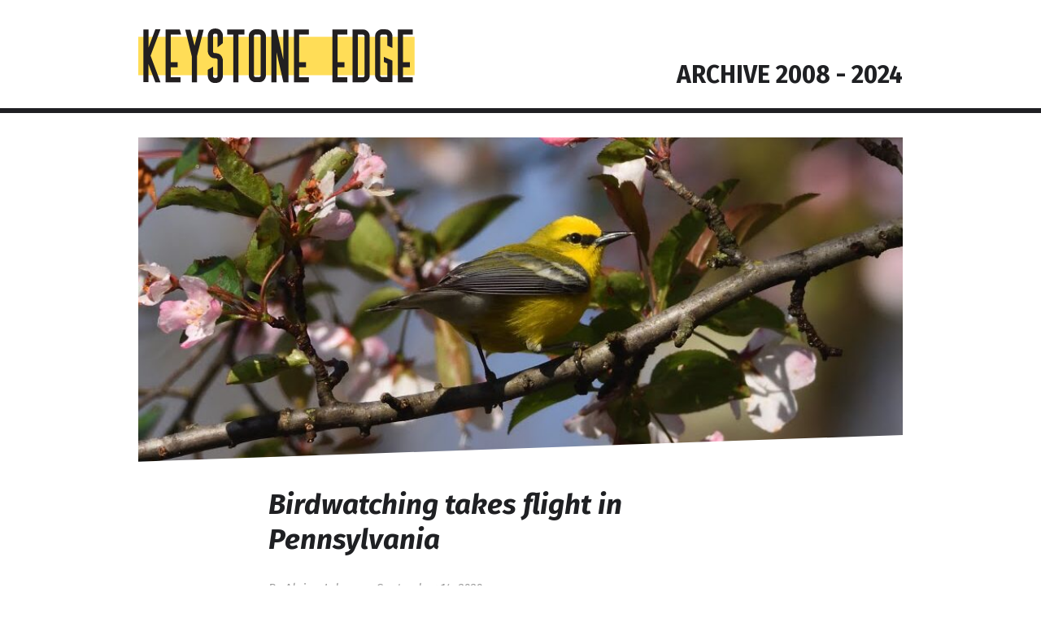

--- FILE ---
content_type: text/html; charset=UTF-8
request_url: https://keystoneedge.com/2020/09/14/birdwatching-takes-flight-in-pennsylvania/
body_size: 17815
content:
<!DOCTYPE html>
<html lang="en-US"
	    xmlns:og="http://opengraphprotocol.org/schema/"
	    xmlns:fb="http://www.facebook.com/2008/fbml">
<head>
	<meta charset="UTF-8" />
	<meta http-equiv="Content-Type" content="text/html; charset=UTF-8" />
	<meta name="viewport" content="width=device-width, initial-scale=1">
	
	<link rel="profile" href="http://gmpg.org/xfn/11" />
	<link rel="pingback" href="https://keystoneedge.com/xmlrpc.php" />
	<link rel="shortcut icon" href="/favicon.ico">

	<meta name="google-site-verification" content="R5aeYEWUinEqxdxy2JStnwe2gqdW2CsB0jAZOCX0oEk" />	

	<meta name='robots' content='index, follow, max-image-preview:large, max-snippet:-1, max-video-preview:-1' />
	<style>img:is([sizes="auto" i], [sizes^="auto," i]) { contain-intrinsic-size: 3000px 1500px }</style>
	
	<!-- This site is optimized with the Yoast SEO plugin v26.7 - https://yoast.com/wordpress/plugins/seo/ -->
	<title>Birdwatching takes flight in Pennsylvania - Keystone Edge - What&#039;s Next &amp; Best in Pennsylvania - Growth, Innovation, and Community News</title>
	<link rel="canonical" href="https://www.keystoneedge.com/2020/09/14/birdwatching-takes-flight-in-pennsylvania/" />
	<meta property="og:locale" content="en_US" />
	<meta property="og:type" content="article" />
	<meta property="og:title" content="Birdwatching takes flight in Pennsylvania - Keystone Edge - What&#039;s Next &amp; Best in Pennsylvania - Growth, Innovation, and Community News" />
	<meta property="og:description" content="Your new favorite hobby is adventurous, affordable, and naturally socially distant. Whether you&#039;re simply looking out the front window or planning travel to pad your life list, Pennsylvania is a fascinating place to fall in love with birds, both native and migratory." />
	<meta property="og:url" content="https://www.keystoneedge.com/2020/09/14/birdwatching-takes-flight-in-pennsylvania/" />
	<meta property="og:site_name" content="Keystone Edge - What&#039;s Next &amp; Best in Pennsylvania - Growth, Innovation, and Community News" />
	<meta property="article:published_time" content="2020-09-14T14:13:45+00:00" />
	<meta property="article:modified_time" content="2020-09-14T14:36:38+00:00" />
	<meta property="og:image" content="https://www.keystoneedge.com/wp-content/uploads/DSC_3960-Blue-winged-Warbler.jpg" />
	<meta property="og:image:width" content="900" />
	<meta property="og:image:height" content="600" />
	<meta property="og:image:type" content="image/jpeg" />
	<meta name="author" content="Lee Stabert" />
	<meta name="twitter:card" content="summary_large_image" />
	<meta name="twitter:label1" content="Written by" />
	<meta name="twitter:data1" content="Lee Stabert" />
	<meta name="twitter:label2" content="Est. reading time" />
	<meta name="twitter:data2" content="7 minutes" />
	<script type="application/ld+json" class="yoast-schema-graph">{"@context":"https://schema.org","@graph":[{"@type":"Article","@id":"https://www.keystoneedge.com/2020/09/14/birdwatching-takes-flight-in-pennsylvania/#article","isPartOf":{"@id":"https://www.keystoneedge.com/2020/09/14/birdwatching-takes-flight-in-pennsylvania/"},"author":{"name":"Lee Stabert","@id":"https://www.keystoneedge.com/#/schema/person/88ce06c88ca7f21bf0d3e0b7bdc28346"},"headline":"Birdwatching takes flight in Pennsylvania","datePublished":"2020-09-14T14:13:45+00:00","dateModified":"2020-09-14T14:36:38+00:00","mainEntityOfPage":{"@id":"https://www.keystoneedge.com/2020/09/14/birdwatching-takes-flight-in-pennsylvania/"},"wordCount":1480,"image":{"@id":"https://www.keystoneedge.com/2020/09/14/birdwatching-takes-flight-in-pennsylvania/#primaryimage"},"thumbnailUrl":"https://keystoneedge.com/wp-content/uploads/DSC_3960-Blue-winged-Warbler.jpg","articleSection":["Alaina Johns","Author","Explore PA","Outdoors","Philadelphia","Region","Region: North Central","Region: Northeast","Region: Northwest","Region: South Central","Region: Southeast","Region: Southwest","Travel"],"inLanguage":"en-US"},{"@type":"WebPage","@id":"https://www.keystoneedge.com/2020/09/14/birdwatching-takes-flight-in-pennsylvania/","url":"https://www.keystoneedge.com/2020/09/14/birdwatching-takes-flight-in-pennsylvania/","name":"Birdwatching takes flight in Pennsylvania - Keystone Edge - What&#039;s Next &amp; Best in Pennsylvania - Growth, Innovation, and Community News","isPartOf":{"@id":"https://www.keystoneedge.com/#website"},"primaryImageOfPage":{"@id":"https://www.keystoneedge.com/2020/09/14/birdwatching-takes-flight-in-pennsylvania/#primaryimage"},"image":{"@id":"https://www.keystoneedge.com/2020/09/14/birdwatching-takes-flight-in-pennsylvania/#primaryimage"},"thumbnailUrl":"https://keystoneedge.com/wp-content/uploads/DSC_3960-Blue-winged-Warbler.jpg","datePublished":"2020-09-14T14:13:45+00:00","dateModified":"2020-09-14T14:36:38+00:00","author":{"@id":"https://www.keystoneedge.com/#/schema/person/88ce06c88ca7f21bf0d3e0b7bdc28346"},"breadcrumb":{"@id":"https://www.keystoneedge.com/2020/09/14/birdwatching-takes-flight-in-pennsylvania/#breadcrumb"},"inLanguage":"en-US","potentialAction":[{"@type":"ReadAction","target":["https://www.keystoneedge.com/2020/09/14/birdwatching-takes-flight-in-pennsylvania/"]}]},{"@type":"ImageObject","inLanguage":"en-US","@id":"https://www.keystoneedge.com/2020/09/14/birdwatching-takes-flight-in-pennsylvania/#primaryimage","url":"https://keystoneedge.com/wp-content/uploads/DSC_3960-Blue-winged-Warbler.jpg","contentUrl":"https://keystoneedge.com/wp-content/uploads/DSC_3960-Blue-winged-Warbler.jpg","width":900,"height":600,"caption":"Blue-winged Warbler / photo: Dave DeReamus"},{"@type":"BreadcrumbList","@id":"https://www.keystoneedge.com/2020/09/14/birdwatching-takes-flight-in-pennsylvania/#breadcrumb","itemListElement":[{"@type":"ListItem","position":1,"name":"Home","item":"https://keystoneedge.com/"},{"@type":"ListItem","position":2,"name":"Birdwatching takes flight in Pennsylvania"}]},{"@type":"WebSite","@id":"https://www.keystoneedge.com/#website","url":"https://www.keystoneedge.com/","name":"Keystone Edge - What&#039;s Next &amp; Best in Pennsylvania - Growth, Innovation, and Community News","description":"","potentialAction":[{"@type":"SearchAction","target":{"@type":"EntryPoint","urlTemplate":"https://www.keystoneedge.com/?s={search_term_string}"},"query-input":{"@type":"PropertyValueSpecification","valueRequired":true,"valueName":"search_term_string"}}],"inLanguage":"en-US"},{"@type":"Person","@id":"https://www.keystoneedge.com/#/schema/person/88ce06c88ca7f21bf0d3e0b7bdc28346","name":"Lee Stabert","image":{"@type":"ImageObject","inLanguage":"en-US","@id":"https://www.keystoneedge.com/#/schema/person/image/","url":"https://secure.gravatar.com/avatar/4551b6bd428d436af206a21636ccd7381f7e9f99b88e95b5714dfea812ae70c6?s=96&d=mm&r=g","contentUrl":"https://secure.gravatar.com/avatar/4551b6bd428d436af206a21636ccd7381f7e9f99b88e95b5714dfea812ae70c6?s=96&d=mm&r=g","caption":"Lee Stabert"},"url":"https://keystoneedge.com/author/leestabert/"}]}</script>
	<!-- / Yoast SEO plugin. -->


<link rel='dns-prefetch' href='//widgetlogic.org' />
<link rel='dns-prefetch' href='//fonts.googleapis.com' />
		<!-- This site uses the Google Analytics by ExactMetrics plugin v8.11.1 - Using Analytics tracking - https://www.exactmetrics.com/ -->
		<!-- Note: ExactMetrics is not currently configured on this site. The site owner needs to authenticate with Google Analytics in the ExactMetrics settings panel. -->
					<!-- No tracking code set -->
				<!-- / Google Analytics by ExactMetrics -->
		<link rel='stylesheet' id='wp-block-library-css' href='https://keystoneedge.com/wp-includes/css/dist/block-library/style.min.css' type='text/css' media='all' />
<style id='classic-theme-styles-inline-css' type='text/css'>
/*! This file is auto-generated */
.wp-block-button__link{color:#fff;background-color:#32373c;border-radius:9999px;box-shadow:none;text-decoration:none;padding:calc(.667em + 2px) calc(1.333em + 2px);font-size:1.125em}.wp-block-file__button{background:#32373c;color:#fff;text-decoration:none}
</style>
<link rel='stylesheet' id='block-widget-css' href='https://keystoneedge.com/wp-content/plugins/widget-logic/block_widget/css/widget.css' type='text/css' media='all' />
<style id='global-styles-inline-css' type='text/css'>
:root{--wp--preset--aspect-ratio--square: 1;--wp--preset--aspect-ratio--4-3: 4/3;--wp--preset--aspect-ratio--3-4: 3/4;--wp--preset--aspect-ratio--3-2: 3/2;--wp--preset--aspect-ratio--2-3: 2/3;--wp--preset--aspect-ratio--16-9: 16/9;--wp--preset--aspect-ratio--9-16: 9/16;--wp--preset--color--black: #000000;--wp--preset--color--cyan-bluish-gray: #abb8c3;--wp--preset--color--white: #ffffff;--wp--preset--color--pale-pink: #f78da7;--wp--preset--color--vivid-red: #cf2e2e;--wp--preset--color--luminous-vivid-orange: #ff6900;--wp--preset--color--luminous-vivid-amber: #fcb900;--wp--preset--color--light-green-cyan: #7bdcb5;--wp--preset--color--vivid-green-cyan: #00d084;--wp--preset--color--pale-cyan-blue: #8ed1fc;--wp--preset--color--vivid-cyan-blue: #0693e3;--wp--preset--color--vivid-purple: #9b51e0;--wp--preset--gradient--vivid-cyan-blue-to-vivid-purple: linear-gradient(135deg,rgba(6,147,227,1) 0%,rgb(155,81,224) 100%);--wp--preset--gradient--light-green-cyan-to-vivid-green-cyan: linear-gradient(135deg,rgb(122,220,180) 0%,rgb(0,208,130) 100%);--wp--preset--gradient--luminous-vivid-amber-to-luminous-vivid-orange: linear-gradient(135deg,rgba(252,185,0,1) 0%,rgba(255,105,0,1) 100%);--wp--preset--gradient--luminous-vivid-orange-to-vivid-red: linear-gradient(135deg,rgba(255,105,0,1) 0%,rgb(207,46,46) 100%);--wp--preset--gradient--very-light-gray-to-cyan-bluish-gray: linear-gradient(135deg,rgb(238,238,238) 0%,rgb(169,184,195) 100%);--wp--preset--gradient--cool-to-warm-spectrum: linear-gradient(135deg,rgb(74,234,220) 0%,rgb(151,120,209) 20%,rgb(207,42,186) 40%,rgb(238,44,130) 60%,rgb(251,105,98) 80%,rgb(254,248,76) 100%);--wp--preset--gradient--blush-light-purple: linear-gradient(135deg,rgb(255,206,236) 0%,rgb(152,150,240) 100%);--wp--preset--gradient--blush-bordeaux: linear-gradient(135deg,rgb(254,205,165) 0%,rgb(254,45,45) 50%,rgb(107,0,62) 100%);--wp--preset--gradient--luminous-dusk: linear-gradient(135deg,rgb(255,203,112) 0%,rgb(199,81,192) 50%,rgb(65,88,208) 100%);--wp--preset--gradient--pale-ocean: linear-gradient(135deg,rgb(255,245,203) 0%,rgb(182,227,212) 50%,rgb(51,167,181) 100%);--wp--preset--gradient--electric-grass: linear-gradient(135deg,rgb(202,248,128) 0%,rgb(113,206,126) 100%);--wp--preset--gradient--midnight: linear-gradient(135deg,rgb(2,3,129) 0%,rgb(40,116,252) 100%);--wp--preset--font-size--small: 13px;--wp--preset--font-size--medium: 20px;--wp--preset--font-size--large: 36px;--wp--preset--font-size--x-large: 42px;--wp--preset--spacing--20: 0.44rem;--wp--preset--spacing--30: 0.67rem;--wp--preset--spacing--40: 1rem;--wp--preset--spacing--50: 1.5rem;--wp--preset--spacing--60: 2.25rem;--wp--preset--spacing--70: 3.38rem;--wp--preset--spacing--80: 5.06rem;--wp--preset--shadow--natural: 6px 6px 9px rgba(0, 0, 0, 0.2);--wp--preset--shadow--deep: 12px 12px 50px rgba(0, 0, 0, 0.4);--wp--preset--shadow--sharp: 6px 6px 0px rgba(0, 0, 0, 0.2);--wp--preset--shadow--outlined: 6px 6px 0px -3px rgba(255, 255, 255, 1), 6px 6px rgba(0, 0, 0, 1);--wp--preset--shadow--crisp: 6px 6px 0px rgba(0, 0, 0, 1);}:where(.is-layout-flex){gap: 0.5em;}:where(.is-layout-grid){gap: 0.5em;}body .is-layout-flex{display: flex;}.is-layout-flex{flex-wrap: wrap;align-items: center;}.is-layout-flex > :is(*, div){margin: 0;}body .is-layout-grid{display: grid;}.is-layout-grid > :is(*, div){margin: 0;}:where(.wp-block-columns.is-layout-flex){gap: 2em;}:where(.wp-block-columns.is-layout-grid){gap: 2em;}:where(.wp-block-post-template.is-layout-flex){gap: 1.25em;}:where(.wp-block-post-template.is-layout-grid){gap: 1.25em;}.has-black-color{color: var(--wp--preset--color--black) !important;}.has-cyan-bluish-gray-color{color: var(--wp--preset--color--cyan-bluish-gray) !important;}.has-white-color{color: var(--wp--preset--color--white) !important;}.has-pale-pink-color{color: var(--wp--preset--color--pale-pink) !important;}.has-vivid-red-color{color: var(--wp--preset--color--vivid-red) !important;}.has-luminous-vivid-orange-color{color: var(--wp--preset--color--luminous-vivid-orange) !important;}.has-luminous-vivid-amber-color{color: var(--wp--preset--color--luminous-vivid-amber) !important;}.has-light-green-cyan-color{color: var(--wp--preset--color--light-green-cyan) !important;}.has-vivid-green-cyan-color{color: var(--wp--preset--color--vivid-green-cyan) !important;}.has-pale-cyan-blue-color{color: var(--wp--preset--color--pale-cyan-blue) !important;}.has-vivid-cyan-blue-color{color: var(--wp--preset--color--vivid-cyan-blue) !important;}.has-vivid-purple-color{color: var(--wp--preset--color--vivid-purple) !important;}.has-black-background-color{background-color: var(--wp--preset--color--black) !important;}.has-cyan-bluish-gray-background-color{background-color: var(--wp--preset--color--cyan-bluish-gray) !important;}.has-white-background-color{background-color: var(--wp--preset--color--white) !important;}.has-pale-pink-background-color{background-color: var(--wp--preset--color--pale-pink) !important;}.has-vivid-red-background-color{background-color: var(--wp--preset--color--vivid-red) !important;}.has-luminous-vivid-orange-background-color{background-color: var(--wp--preset--color--luminous-vivid-orange) !important;}.has-luminous-vivid-amber-background-color{background-color: var(--wp--preset--color--luminous-vivid-amber) !important;}.has-light-green-cyan-background-color{background-color: var(--wp--preset--color--light-green-cyan) !important;}.has-vivid-green-cyan-background-color{background-color: var(--wp--preset--color--vivid-green-cyan) !important;}.has-pale-cyan-blue-background-color{background-color: var(--wp--preset--color--pale-cyan-blue) !important;}.has-vivid-cyan-blue-background-color{background-color: var(--wp--preset--color--vivid-cyan-blue) !important;}.has-vivid-purple-background-color{background-color: var(--wp--preset--color--vivid-purple) !important;}.has-black-border-color{border-color: var(--wp--preset--color--black) !important;}.has-cyan-bluish-gray-border-color{border-color: var(--wp--preset--color--cyan-bluish-gray) !important;}.has-white-border-color{border-color: var(--wp--preset--color--white) !important;}.has-pale-pink-border-color{border-color: var(--wp--preset--color--pale-pink) !important;}.has-vivid-red-border-color{border-color: var(--wp--preset--color--vivid-red) !important;}.has-luminous-vivid-orange-border-color{border-color: var(--wp--preset--color--luminous-vivid-orange) !important;}.has-luminous-vivid-amber-border-color{border-color: var(--wp--preset--color--luminous-vivid-amber) !important;}.has-light-green-cyan-border-color{border-color: var(--wp--preset--color--light-green-cyan) !important;}.has-vivid-green-cyan-border-color{border-color: var(--wp--preset--color--vivid-green-cyan) !important;}.has-pale-cyan-blue-border-color{border-color: var(--wp--preset--color--pale-cyan-blue) !important;}.has-vivid-cyan-blue-border-color{border-color: var(--wp--preset--color--vivid-cyan-blue) !important;}.has-vivid-purple-border-color{border-color: var(--wp--preset--color--vivid-purple) !important;}.has-vivid-cyan-blue-to-vivid-purple-gradient-background{background: var(--wp--preset--gradient--vivid-cyan-blue-to-vivid-purple) !important;}.has-light-green-cyan-to-vivid-green-cyan-gradient-background{background: var(--wp--preset--gradient--light-green-cyan-to-vivid-green-cyan) !important;}.has-luminous-vivid-amber-to-luminous-vivid-orange-gradient-background{background: var(--wp--preset--gradient--luminous-vivid-amber-to-luminous-vivid-orange) !important;}.has-luminous-vivid-orange-to-vivid-red-gradient-background{background: var(--wp--preset--gradient--luminous-vivid-orange-to-vivid-red) !important;}.has-very-light-gray-to-cyan-bluish-gray-gradient-background{background: var(--wp--preset--gradient--very-light-gray-to-cyan-bluish-gray) !important;}.has-cool-to-warm-spectrum-gradient-background{background: var(--wp--preset--gradient--cool-to-warm-spectrum) !important;}.has-blush-light-purple-gradient-background{background: var(--wp--preset--gradient--blush-light-purple) !important;}.has-blush-bordeaux-gradient-background{background: var(--wp--preset--gradient--blush-bordeaux) !important;}.has-luminous-dusk-gradient-background{background: var(--wp--preset--gradient--luminous-dusk) !important;}.has-pale-ocean-gradient-background{background: var(--wp--preset--gradient--pale-ocean) !important;}.has-electric-grass-gradient-background{background: var(--wp--preset--gradient--electric-grass) !important;}.has-midnight-gradient-background{background: var(--wp--preset--gradient--midnight) !important;}.has-small-font-size{font-size: var(--wp--preset--font-size--small) !important;}.has-medium-font-size{font-size: var(--wp--preset--font-size--medium) !important;}.has-large-font-size{font-size: var(--wp--preset--font-size--large) !important;}.has-x-large-font-size{font-size: var(--wp--preset--font-size--x-large) !important;}
:where(.wp-block-post-template.is-layout-flex){gap: 1.25em;}:where(.wp-block-post-template.is-layout-grid){gap: 1.25em;}
:where(.wp-block-columns.is-layout-flex){gap: 2em;}:where(.wp-block-columns.is-layout-grid){gap: 2em;}
:root :where(.wp-block-pullquote){font-size: 1.5em;line-height: 1.6;}
</style>
<link rel='stylesheet' id='categories-images-styles-css' href='https://keystoneedge.com/wp-content/plugins/categories-images/assets/css/zci-styles.css' type='text/css' media='all' />
<link rel='stylesheet' id='contact-form-7-css' href='https://keystoneedge.com/wp-content/plugins/contact-form-7/includes/css/styles.css' type='text/css' media='all' />
<link rel='stylesheet' id='wp-components-css' href='https://keystoneedge.com/wp-includes/css/dist/components/style.min.css' type='text/css' media='all' />
<link rel='stylesheet' id='godaddy-styles-css' href='https://keystoneedge.com/wp-content/mu-plugins/vendor/wpex/godaddy-launch/includes/Dependencies/GoDaddy/Styles/build/latest.css' type='text/css' media='all' />
<link rel='stylesheet' id='keystone-style-css' href='https://keystoneedge.com/wp-content/themes/Keystone-Edge-2016-05-07/style.css' type='text/css' media='all' />
<link rel='stylesheet' id='keystone-style-fira-css' href='https://fonts.googleapis.com/css?family=Fira+Sans%3A400%2C500italic%2C500%2C400italic%2C300italic%2C300%2C700%2C700italic' type='text/css' media='all' />
<script type="text/javascript" src="https://keystoneedge.com/wp-includes/js/jquery/jquery.min.js" id="jquery-core-js"></script>
<script type="text/javascript" src="https://keystoneedge.com/wp-includes/js/jquery/jquery-migrate.min.js" id="jquery-migrate-js"></script>
<script type="text/javascript" src="https://keystoneedge.com/wp-content/themes/Keystone-Edge-2016-05-07/js/keystone.js" id="keystone-functions-js"></script>
<link rel="https://api.w.org/" href="https://keystoneedge.com/wp-json/" /><link rel="alternate" title="JSON" type="application/json" href="https://keystoneedge.com/wp-json/wp/v2/posts/38454" /><link rel='shortlink' href='https://keystoneedge.com/?p=38454' />
<link rel="alternate" title="oEmbed (JSON)" type="application/json+oembed" href="https://keystoneedge.com/wp-json/oembed/1.0/embed?url=https%3A%2F%2Fkeystoneedge.com%2F2020%2F09%2F14%2Fbirdwatching-takes-flight-in-pennsylvania%2F" />
<link rel="alternate" title="oEmbed (XML)" type="text/xml+oembed" href="https://keystoneedge.com/wp-json/oembed/1.0/embed?url=https%3A%2F%2Fkeystoneedge.com%2F2020%2F09%2F14%2Fbirdwatching-takes-flight-in-pennsylvania%2F&#038;format=xml" />
		<style type="text/css" id="wp-custom-css">
			.section-header-elsewhere,
.social-boxes,
.getting-social-also-on .icon-twitter {
	display: none;
}

.getting-social-also-on .icon-instagram,
.getting-social-also-on .icon-linkedin {
	width: 36px;
	height: 36px;
}

.icon-linkedin {
	background-image: url( '/wp-content/themes/Keystone-Edge-2016-05-07/img/icon-linkedin.svg' );
	background-color: #0077b5;
}

.naturalsize, .naturalsize img {
  height: auto !important;
}

#nav-mobile-trigger,
.founders,
.image-marker-section,
footer hr {
    display: none;
}

.image-marker {
    background: none;
}

.image-marker-feature {
    font-size: 0px;
}

.image-marker-feature::after {
  content: "ABOUT";
  font-size: 15px;
  display: block;
  color: #fff;
  width: 70px;
}

.archive-title {
    float: right;
    margin-top: 11px;
    height: 0px;
    display: block !important;
}

.archive-title .article-title {
    font-size: 2em !important;
}

.article-title {
    font-style: normal;
}

@media screen and (max-width: 940px) {
    .archive-title {
        float: right;
        margin-top: 18px;
        height: 0px;
    }

    .archive-title .article-title {
        font-size: 1.25em !important;
    }
}

@media screen and (max-width: 620px) {
    .archive-title {
        float: right;
        margin-top: 12px;
        height: 0px;
    }

    .archive-title .article-title {
        font-size: 1.25em !important;
        margin-top: 0px;
    }
}

.nav-regions .menu-item a {
    color: #1F2023;
    font-size: 1.5rem;
    font-weight: 500;
    letter-spacing: 0.1rem;
    text-transform: uppercase;
}

@media screen and (min-width: 621px) {
    .nav-regions .menu-item {
        text-align: center;
    }
}

@media screen and (min-width: 941px) {
    .nav-regions .menu-item {
        margin-right: 0%;
        width: 33.33%;
    }
}

/* Need to remove those menu items in the settings. */
.nav-primary,
.nav-primary-sub-list,
.newsletter-signup.newsletter-signup-md,
.newsletter-signup.newsletter-signup-lg,
.menu-item-16595,
.menu-item-16596,
.article-list-sidebar,
.homepage-hori-sidebar {
    display: none !important;
}

.article-list .article-sm::after, 
.newsletter-signup-lg::after, 
.nav-secondary::after, .main-features::after {
    display: none;
}

footer .menu-primary-nav-container {
    display: none;
}		</style>
		
<!-- START - Open Graph and Twitter Card Tags 3.3.7 -->
 <!-- Facebook Open Graph -->
  <meta property="og:locale" content="en_US"/>
  <meta property="og:site_name" content="Keystone Edge - What&#039;s Next &amp; Best in Pennsylvania - Growth, Innovation, and Community News"/>
  <meta property="og:title" content="Birdwatching takes flight in Pennsylvania - Keystone Edge - What&#039;s Next &amp; Best in Pennsylvania - Growth, Innovation, and Community News"/>
  <meta property="og:url" content="https://www.keystoneedge.com/2020/09/14/birdwatching-takes-flight-in-pennsylvania/"/>
  <meta property="og:type" content="article"/>
  <meta property="og:description" content="Your new favorite hobby is adventurous, affordable, and naturally socially distant. Whether you&#039;re simply looking out the front window or planning travel to pad your life list, Pennsylvania is a fascinating place to fall in love with birds, both native and migratory."/>
  <meta property="og:image" content="https://keystoneedge.com/wp-content/uploads/DSC_3960-Blue-winged-Warbler.jpg"/>
  <meta property="og:image:url" content="https://keystoneedge.com/wp-content/uploads/DSC_3960-Blue-winged-Warbler.jpg"/>
  <meta property="og:image:secure_url" content="https://keystoneedge.com/wp-content/uploads/DSC_3960-Blue-winged-Warbler.jpg"/>
  <meta property="article:published_time" content="2020-09-14T10:13:45-04:00"/>
  <meta property="article:modified_time" content="2020-09-14T10:36:38-04:00" />
  <meta property="og:updated_time" content="2020-09-14T10:36:38-04:00" />
  <meta property="article:section" content="Alaina Johns"/>
  <meta property="article:section" content="Author"/>
  <meta property="article:section" content="Explore PA"/>
  <meta property="article:section" content="Outdoors"/>
  <meta property="article:section" content="Philadelphia"/>
  <meta property="article:section" content="Region"/>
  <meta property="article:section" content="Region: North Central"/>
  <meta property="article:section" content="Region: Northeast"/>
  <meta property="article:section" content="Region: Northwest"/>
  <meta property="article:section" content="Region: South Central"/>
  <meta property="article:section" content="Region: Southeast"/>
  <meta property="article:section" content="Region: Southwest"/>
  <meta property="article:section" content="Travel"/>
 <!-- Google+ / Schema.org -->
  <meta itemprop="name" content="Birdwatching takes flight in Pennsylvania - Keystone Edge - What&#039;s Next &amp; Best in Pennsylvania - Growth, Innovation, and Community News"/>
  <meta itemprop="headline" content="Birdwatching takes flight in Pennsylvania - Keystone Edge - What&#039;s Next &amp; Best in Pennsylvania - Growth, Innovation, and Community News"/>
  <meta itemprop="description" content="Your new favorite hobby is adventurous, affordable, and naturally socially distant. Whether you&#039;re simply looking out the front window or planning travel to pad your life list, Pennsylvania is a fascinating place to fall in love with birds, both native and migratory."/>
  <meta itemprop="image" content="https://keystoneedge.com/wp-content/uploads/DSC_3960-Blue-winged-Warbler.jpg"/>
  <meta itemprop="datePublished" content="2020-09-14"/>
  <meta itemprop="dateModified" content="2020-09-14T10:36:38-04:00" />
  <meta itemprop="author" content="Lee Stabert"/>
  <!--<meta itemprop="publisher" content="Keystone Edge - What&#039;s Next &amp; Best in Pennsylvania - Growth, Innovation, and Community News"/>--> <!-- To solve: The attribute publisher.itemtype has an invalid value -->
 <!-- Twitter Cards -->
  <meta name="twitter:title" content="Birdwatching takes flight in Pennsylvania - Keystone Edge - What&#039;s Next &amp; Best in Pennsylvania - Growth, Innovation, and Community News"/>
  <meta name="twitter:url" content="https://www.keystoneedge.com/2020/09/14/birdwatching-takes-flight-in-pennsylvania/"/>
  <meta name="twitter:description" content="Your new favorite hobby is adventurous, affordable, and naturally socially distant. Whether you&#039;re simply looking out the front window or planning travel to pad your life list, Pennsylvania is a fascinating place to fall in love with birds, both native and migratory."/>
  <meta name="twitter:image" content="https://keystoneedge.com/wp-content/uploads/DSC_3960-Blue-winged-Warbler.jpg"/>
  <meta name="twitter:card" content="summary_large_image"/>
 <!-- SEO -->
 <!-- Misc. tags -->
 <!-- is_singular | yoast_seo -->
<!-- END - Open Graph and Twitter Card Tags 3.3.7 -->
	
</head>

<body class="wp-singular post-template-default single single-post postid-38454 single-format-standard wp-theme-Keystone-Edge-2016-05-07">

	<a class="skip-link screen-reader-text" href="#skip-content">Skip to content</a>
	<a class="back-to-top screen-reader-text" name="backtotop">Top of Page</a>	

	<!-- Facebook script -->
	
	<div id="fb-root"></div>
	<script>(function(d, s, id) {
	  var js, fjs = d.getElementsByTagName(s)[0];
	  if (d.getElementById(id)) return;
	  js = d.createElement(s); js.id = id;
	  js.src = "//connect.facebook.net/en_US/sdk.js#xfbml=1&version=v2.6";
	  fjs.parentNode.insertBefore(js, fjs);
	}(document, 'script', 'facebook-jssdk'));</script>
	
	<!-- Header -->

	<header class="site-header">
	
		<div class="wrap">
	
			<!-- Logo -->
			
			<div class="branding">
				<a href="/" class="logo logo-lg">KEYSTONE EDGE</a>
			</div>

			<div class="archive-title" style="display: none;">
				<h3 class="article-title">
				ARCHIVE 2008 - 2024
				</h3>
			</div>
			
			
<!-- Newsletter signup -->

<div class="newsletter-signup newsletter-signup-md">
				
	<div class="newsletter-title-border">
		<div class="newsletter-title">Stay on the Edge</div>
	</div>
	
	<div id="mc_embed_signup">
		
	<form action="//keystoneedge.us13.list-manage.com/subscribe/post?u=a9ac4db524f904edc87b05b47&amp;id=7f917391c3" method="post" id="mc-embedded-subscribe-form" name="mc-embedded-subscribe-form" class="validate newsletter-form" target="_blank" novalidate>
	    
	    <div class="newsletter-description">Get our monthly editions</div>
	    <div class="newsletter-description-sub"></div>
	    
	    <div id="mc_embed_signup_scroll" class="newsletter-fieldset">
			
			<div class="mc-field-group newsletter-email">
				
				<input type="email" value="" name="EMAIL" placeholder="Email" class="required email newsletter-field-email" id="mce-EMAIL">
				
				<div class="mce_inline_error" for="mce-EMAIL">Please enter a valid email address</div>
				
			</div>
		    
		    <div class="clear">
		    	<input type="submit" value="Subscribe" name="subscribe" id="mc-embedded-subscribe" class="button btn btn-newsletter">
		    </div>
	
			<div id="mce-responses" class="clear">
				<div class="response" id="mce-error-response" style="display:none"></div>
				<div class="response" id="mce-success-response" style="display:none"></div>
			</div> 
			
			<!-- real people should not fill this in and expect good things - do not remove this or risk form bot signups-->
		    <div style="position: absolute; left: -5000px;" aria-hidden="true"><input type="text" name="b_a9ac4db524f904edc87b05b47_7f917391c3" tabindex="-1" value=""></div>
	    
	    </div>
	</form>
	
	</div>
	
<!--	<script type='text/javascript' src='//s3.amazonaws.com/downloads.mailchimp.com/js/mc-validate.js'></script><script type='text/javascript'>(function($) {window.fnames = new Array(); window.ftypes = new Array();fnames[0]='EMAIL';ftypes[0]='email';fnames[1]='FNAME';ftypes[1]='text';fnames[2]='LNAME';ftypes[2]='text';}(jQuery));var $mcj = jQuery.noConflict(true);</script>-->

</div>
		</div>
	
	</header>
		
	
<nav class="nav-header">

	<div class="nav-primary">
		
		<div class="wrap">
			
			<div class="menu-primary-nav-container"><ul id="nav-primary-list" class="nav-primary-list"><li id="menu-item-10229" class="menu-item menu-item-type-taxonomy menu-item-object-category current-post-ancestor current-menu-parent current-post-parent menu-item-10229 menu-item-explore-pa"><a href="https://keystoneedge.com/explore-pa/"><span>Explore PA</span></a></li>
<li id="menu-item-10236" class="menu-item menu-item-type-taxonomy menu-item-object-category menu-item-10236 menu-item-made-in-pa"><a href="https://keystoneedge.com/made-in-pa/"><span>Made in PA</span></a></li>
<li id="menu-item-10233" class="menu-item menu-item-type-taxonomy menu-item-object-category menu-item-10233 menu-item-higher-ed"><a href="https://keystoneedge.com/higher-ed/"><span>Higher Ed</span></a></li>
<li id="menu-item-10242" class="menu-item menu-item-type-taxonomy menu-item-object-category menu-item-10242 menu-item-science-tech"><a href="https://keystoneedge.com/science-tech/"><span>Science &amp; Tech</span></a></li>
<li id="menu-item-38952" class="menu-item menu-item-type-post_type menu-item-object-page menu-item-38952 menu-item-podcast"><a href="https://keystoneedge.com/podcast/"><span>Podcast</span></a></li>
<li id="menu-item-31934" class="menu-item-search menu-item menu-item-type-custom menu-item-object-custom menu-item-31934"><a href="#search"><span>Search</span></a></li>
</ul></div>			
			<div class="nav-primary-search-form">
				
<form role="search" method="get" id="searchform" class="searchform" action="https://keystoneedge.com/">

    <div class="search-form">

        <label class="screen-reader-text" for="s"></label>

		<div class="search-form-wrapper search-form-wrapper-field">
	        <input type="text" class="search-form-field" value="" name="s" id="s" />
		</div>
    
		<div class="search-form-wrapper search-form-wrapper-button">
        	<input type="submit" class="search-form-button" id="searchsubmit" value="Search" />
		</div>
		
    </div>

</form>			</div>
			
		</div>
		
	</div>
	
			
	<div class="nav-primary-sub">
			
		<div class="wrap">
			
						
		</div>
	
	</div>
	
		
	<div class="nav-hamburger" id="nav-mobile-trigger">
		<a href="#">
			Menu
		</a>
	</div>

</nav>
<article id="post-38454" class="article-single post-38454 post type-post status-publish format-standard has-post-thumbnail hentry category-alaina-mabaso category-author category-explore-pa category-outdoors category-philadelphia category-region category-north-central category-northeast category-northwest category-south-central category-southeast category-southwest category-travel">
	
			
				
		<figure class="article-single-header image-cut-lg image-cut-left">
		
			<!-- Feature flag, not currently enabled in admin
			<span class="image-marker image-marker-featured">
				<span class="image-marker-feature">Feature</span>
				<span class="image-marker-section">Made in PA</span>
			</span>
			-->
		
			<img src="https://keystoneedge.com/wp-content/uploads/DSC_3960-Blue-winged-Warbler-900x400.jpg" />
		</figure>

				
			
	<h1 class="entry-title">Birdwatching takes flight in Pennsylvania</h1>	
		<div class="article-single-byline">
		
		<span class="byline"> By <span class="author vcard"><a class="url fn n" href="/author/alaina-mabaso">Alaina Johns</a></span></span><span class="posted-on"> on <a href="https://keystoneedge.com/2020/09/14/birdwatching-takes-flight-in-pennsylvania/" rel="bookmark"><time class="entry-date published updated" datetime="2020-09-14T10:13:45-04:00">September 14, 2020</time></a></span>				
	</div>
		
	<div id="skip-content" class="article-content">
		
		<p>Lehigh Valley birder Dave DeReamus will drop everything and drive cross-country for a good sighting, but there’s joy in his own backyard, too. Like the Ruby-throated Hummingbird — he calls it “the one that really just kind of makes my head shake.”</p>
<p>The only hummingbird that breeds in eastern North America, this tiny wonder winters in Central America. The ones spotted in Pennsylvania during the spring and summer have migrated across the Gulf of Mexico and half the country to sip at our flowers. That’s quite a feat for a creature that must dodge heavy raindrops.</p>
<p>“Imagine if you only weighed a couple of grams,” muses DeReamus.</p>
<p>He remembers in early April watching a Ruby-throat hovering in the spot where he typically puts up a bird feeder every year. DeReamus moved quickly.</p>
<div>
<dl id="attachment_38471">
<dt><img fetchpriority="high" decoding="async" src="https://keystoneedge.com/wp-content/uploads/DSC_2614-Ruby-throated-Hummingbird.jpg" alt="" width="839" height="600" /></dt>
<dd>Ruby-throated Hummingbird / photo: Dave DeReamus</dd>
</dl>
</div>
<p>“I put the feeder back up,” he recalls. “[The bird] came to the hummingbird feeder before I closed the window back up.”</p>
<p>That wee bird had a good memory.</p>
<p>“When I was growing up, what I did was called birdwatching,” says Robert Mulvihill, the ornithologist at Pittsburg’s <a href="https://www.aviary.org/" target="_blank" rel="noopener noreferrer">National Aviary</a>. “I think that birdwatchers became a little bit self-conscious — that activity was equated with little old ladies in tennis shoes and funny hats,”</p>
<p>People began to add structure and competitive aspects to birdwatching.</p>
<p>According to Mulvihill, “In the span of my lifetime, we went from being happy to be called ‘birdwatchers’ — and being teased from time to time — to insisting that we’re ‘birders.’”</p>
<p>“Birdwatchers are happy to see what’s in front of them,” he continues. Birders, on the other hand, are always hunting for something. “Folks down in [the Philadelphia area], literally on hearing there’s a major rarity in Erie County, they’ll be there the next morning.”</p>
<p>Across Pennsylvania, both kinds of bird-lovers flourish.</p>
<quote class="quote aligncenter">If people get a bird in the view on their own pair of binoculars, that’s life-changing…when I hear gasps, that’s my measure.<cite>Damien Ruffner, Discovery Center</cite></quote>
<p>Damien Ruffner, the education manager at Philadelphia’s <a href="https://www.discoveryphila.org/" target="_blank" rel="noopener noreferrer">Discovery Center</a>, a nature preserve on the <a href="https://keystoneedge.com/2017/11/13/discovery-center/" target="_blank" rel="noopener noreferrer">edge of an old reservoir</a> in Fairmount Park, places himself firmly in the birdwatcher category.</p>
<p>“I have my binoculars. I take walks all the time in my neighborhood, around the Discovery Center, and in Fairmount Park,” he says. “But the majority of the birds I’m seeing, I’m bringing them to me,” a key birdwatcher distinction.</p>
<p>His yard is full of feeders and native plants to draw feathered friends.</p>
<p>DeReamus, meanwhile, is a birder through and through: He estimates that he’s in the top 100 in the country as far as the number of birds spotted on his life list.</p>
<div>
<dl id="attachment_38469">
<dt><img decoding="async" src="https://keystoneedge.com/wp-content/uploads/DSC_0503.jpg" alt="" width="600" height="840" /></dt>
<dd>Rose-breasted Grosbeak / photo: Dave DeReamus</dd>
</dl>
</div>
<p>“It’s a real big part of what [we] do,” he says of birders’ devotion to the chase.</p>
<p>His recent post-retirement adventures include zooming to Rhode Island for a rare Terek Sandpiper, and a road trip to Arizona for an Eared Quetzal and a Berylline Hummingbird. He keeps a <a href="https://becard.blogspot.com/" target="_blank" rel="noopener noreferrer">blog</a> replete with beautiful photos of his sightings.</p>
<p>But whether it’s birding or birdwatching, DeReamus, Mulvihill, and Ruffner agree that enjoying birds is something anyone can do.</p>
<p>“It is a really accessible hobby,” says Mulvihill. No tickets, no expensive gear required. The most important thing is a pair of binoculars — one purchase can last a lifetime and there’s no need to get the fancy ones.</p>
<p>“When I start a bird walk, I spend five minutes going over everyone’s binoculars,” he adds. “If people get a bird in the view on their own pair of binoculars, that’s life-changing…when I hear gasps, that’s my measure.”</p>
<p>There’s enough information online to get started, but Mulvihill recommends finding your local bird club, signing up for its newsletter, and joining some outings.</p>
<p>Ruffner understands that birding can seem intimidating. Walk up to serious birders, “and they can point and tell you every species that has ever stopped or landed in that space.” But “do you need to know all these species to come out and enjoy birdwatching? Absolutely not.”</p>
<div>
<dl id="attachment_38467">
<dt><img decoding="async" src="https://keystoneedge.com/wp-content/uploads/DSC_0954_00003.jpg" alt="" width="900" height="600" /></dt>
<dd>Northern Flicker / photo: Dave DeReamus</dd>
</dl>
</div>
<p>Many birders have a species life list beginning with what Ruffner calls a “spark bird” (his was a Hooded Merganser Duck he spotted as an undergrad in South Carolina). A sought-after new bird for the list is a “life bird.”</p>
<p>Life lists naturally expand geographically, explains DeReamus. You start close to home, and then travel more and more. When you begin, the list of species you’ve seen will grow quickly, but after years of birding, a life bird sighting is a rare treat: It might be the only time you ever spot that bird.</p>
<p>There are endless ways to customize your list. Some birders keep them by time period, region, or season. Some birds are coveted sightings because of their beauty; others because they’re rare; and others because they’re very hard to spot. And don’t forget “heard birds” — the birds you might never see (like nocturnal marsh species), but can hear.</p>
<quote class="quote aligncenter">I cannot imagine not noticing birds anywhere for the rest of my life.<cite>Robert Mulvihill, National Aviary</cite></quote>
<p>Pennsylvania isn’t known for a large number of endemic species to excite serious birders, but it’s still an interesting zone. Mulvihill calls Erie’s <a href="https://keystoneedge.com/2017/07/28/on-the-way-to-presque-isle/" target="_blank" rel="noopener noreferrer">Presque Isle</a> the state’s premiere bird site. And people head to the Commonwealth from across the country to spot warblers, with their beautiful colors and songs, stopping by in late April and early May on their northern migration (about 30 different species, DeReamus notes).</p>
<p>Raptor fans journey to the <a href="https://www.alleghenyplateauaudubon.org/allegheny-front-hawk-watch" target="_blank" rel="noopener noreferrer">Allegheny Front Hawk Watch</a> — known for Golden Eagles — on the edge of Bedford and Somerset Counties. And Bald Eagles are another exciting sight following successful efforts by the Pennsylvania Game Commission to reintroduce the eagles to our region. Today, nesting pairs are settling in and being spotted from the formerly industrialized <a href="https://keystoneedge.com/2018/08/14/watching-for-birds-in-western-pa/" target="_blank" rel="noopener noreferrer">Monongahela River</a> to the <a href="https://keystoneedge.com/2018/03/19/rest-relaxation-and-conservation-in-the-poconos/" target="_blank" rel="noopener noreferrer">Poconos</a> to the Susquehanna, Wissahickon, and Delaware Rivers.</p>
<p>Mulvihill calls Pennsylvania “a great little blending area” for birds. We occasionally get species native to the Deep South, as well as visitors from the spruce forests of Canada — a rare mix. “Goodies” on DeReamus’s list spotted in Pennsylvania include Swainson’s Hawks and a Mississippi Kite (he saw the third one ever on record for his region).</p>
<div>
<dl id="attachment_38465">
<dt><img loading="lazy" decoding="async" src="https://keystoneedge.com/wp-content/uploads/20191002_134802-1-1024x768.jpg" alt="" width="1024" height="768" /></dt>
<dd>Birders at the Discovery Center</dd>
</dl>
</div>
<p>Pennsylvanians hunting for their own goodie close to home should keep an eye out for orioles or tanagers. These brightly colored native birds tend to stick to tree canopies.</p>
<p>The Discovery Center is a great destination for water-birds, especially in winter.</p>
<p>Some Center leaders worried that a recently installed walkway over the water would disturb the birds, but the opposite was true. For several months, the new walkway was off-limits to people, and the birds — from ducks to Great Blue Herons to wild turkeys — loved it, sleeping, sunning and eating their fishy catches on the surface. When humans walk there now, the birds scatter only as long as the people remain.</p>
<p>Birds are more resilient than we think, says Ruffner. For example, ignore that old saying about birds rejecting their babies if they’re touched by humans. Don’t bother nesting birds unnecessarily, but if somebody falls out, “you can put that baby bird right back in there.”</p>
<figure id="attachment_38466" class="wp-caption alignleft" style="max-width: 235px;"><img loading="lazy" decoding="async" class="size-medium wp-image-38466" src="https://keystoneedge.com/wp-content/uploads/20181205_162236-1-225x300.jpg" alt="" width="225" height="300" srcset="https://keystoneedge.com/wp-content/uploads/20181205_162236-1-225x300.jpg 225w, https://keystoneedge.com/wp-content/uploads/20181205_162236-1-768x1024.jpg 768w, https://keystoneedge.com/wp-content/uploads/20181205_162236-1-1152x1536.jpg 1152w, https://keystoneedge.com/wp-content/uploads/20181205_162236-1-1536x2048.jpg 1536w, https://keystoneedge.com/wp-content/uploads/20181205_162236-1-scaled.jpg 1920w" sizes="auto, (max-width: 225px) 100vw, 225px" /><figcaption class="wp-caption-text">A Great Blue Heron enjoys the platform at the Discovery Center</figcaption></figure>
<p>“I’m always seeing things that surprise me,” adds Mulvihill. As the ornithologist at the National Aviary, he gets a lot of calls, from people saying, “This bird is driving me crazy! What is it?” to a woman who observed a pair of catbirds and a pair of robins raising their babies in the same nest at the same time. He’s currently in touch with a Florida resident who has a pair of Black-bellied Whistling Ducks nesting in a backyard palm tree.</p>
<p>Mulvihill has lots of recommendations for amateur bird enthusiasts to find groups, plan outings, and make lists. There’s the <a href="https://pabirds.org/index.php" target="_blank" rel="noopener noreferrer">Pennsylvania Society of Ornithology</a>, the <a href="https://www.aba.org/" target="_blank" rel="noopener noreferrer">American Birding Association</a>, the <a href="https://abcbirds.org/" target="_blank" rel="noopener noreferrer">American Bird Conservancy</a>, and the <a href="https://www.birds.cornell.edu/home" target="_blank" rel="noopener noreferrer">Cornell Lab of Ornithology</a>, plus <a href="https://pa.audubon.org/chapters-centers" target="_blank" rel="noopener noreferrer">Audubon Society groups</a> across the state. He also recommends visiting a store like <a href="https://www.wbu.com/" target="_blank" rel="noopener noreferrer">Wild Birds Unlimited</a>; locations across Pennsylvania include Philly, Allentown, Wilkes-Barre, Harrisburg and Pittsburgh.</p>
<p>Get started, and you might end up like Mulvihill: “I cannot imagine not noticing birds anywhere for the rest of my life.”</p>
<p><em>Know before you go: some parks, nature centers, and birding sites may be closed or have altered hours due to the pandemic. Always check before visiting.</em></p>
<p><em>ALAINA JOHNS is a Philadelphia-based freelance writer and the Editor-in-Chief of <a href="http://broadstreetreview.com/">BroadStreetReview.com</a>, Philly’s hub for arts, culture and commentary.</em></p>
<p><strong>LEAD IMAGE: Blue-winged Warbler / photo: Dave DeReamus</strong></p>
<div class="rp4wp-related-posts rp4wp-related-post">

	<h3>Related Posts</h3>	<ul class="rp4wp-posts-list">
		<li class="rp4wp-col rp4wp-col-first">
	<div class="rp4wp_component rp4wp_component_image rp4wp_component_2"><a href="https://keystoneedge.com/2020/03/10/census-2020-making-pennsylvania-count/"><img width="180" height="135" src="https://keystoneedge.com/wp-content/uploads/17690_dced_2020census_dz_011-180x135.jpg" class="attachment-rp4wp-thumbnail-post size-rp4wp-thumbnail-post wp-post-image" alt="" /></a></div><div class="rp4wp_component rp4wp_component_title rp4wp_component_3"><a href="https://keystoneedge.com/2020/03/10/census-2020-making-pennsylvania-count/">Census 2020: Making Pennsylvania count</a></div></li><li class="rp4wp-col">
	<div class="rp4wp_component rp4wp_component_image rp4wp_component_2"><a href="https://keystoneedge.com/2020/04/08/your-voices-covid-19-in-pennsylvania/"><img width="180" height="135" src="https://keystoneedge.com/wp-content/uploads/Easton20161026075400-180x135.jpg" class="attachment-rp4wp-thumbnail-post size-rp4wp-thumbnail-post wp-post-image" alt="" /></a></div><div class="rp4wp_component rp4wp_component_title rp4wp_component_3"><a href="https://keystoneedge.com/2020/04/08/your-voices-covid-19-in-pennsylvania/">Your Voices: COVID-19 in Pennsylvania</a></div></li><li class="rp4wp-col rp4wp-col-last">
	<div class="rp4wp_component rp4wp_component_image rp4wp_component_2"><a href="https://keystoneedge.com/2020/07/13/covid-19-testing-takes-to-the-streets/"><img width="180" height="135" src="https://keystoneedge.com/wp-content/uploads/AMH-FL-Truck-1-scaled-e1594408212818-180x135.jpg" class="attachment-rp4wp-thumbnail-post size-rp4wp-thumbnail-post wp-post-image" alt="" /></a></div><div class="rp4wp_component rp4wp_component_title rp4wp_component_3"><a href="https://keystoneedge.com/2020/07/13/covid-19-testing-takes-to-the-streets/">COVID-19 testing takes to the streets</a></div></li>	</ul>
	</div>	
	</div><!-- .article-content -->
	
</article>
	<!-- Article Meta -->
	
	<div class="article-meta">
		
		<!-- Share -->
		
		<div class="article-meta-item article-meta-share">
			
			<div class="article-meta-title article-meta-title-share">Share</div>

			<div class="fb-share-button" data-href="https://keystoneedge.com/2020/09/14/birdwatching-takes-flight-in-pennsylvania/" data-layout="button_count" data-mobile-iframe="true"></div>
			
			<p class="share-twitter">
				<a href="https://twitter.com/share" class="twitter-share-button" data-via="keystoneedge">Tweet</a>
				<script>!function(d,s,id){var js,fjs=d.getElementsByTagName(s)[0],p=/^http:/.test(d.location)?'http':'https';if(!d.getElementById(id)){js=d.createElement(s);js.id=id;js.src=p+'://platform.twitter.com/widgets.js';fjs.parentNode.insertBefore(js,fjs);}}(document, 'script', 'twitter-wjs');</script>
			</p>
			
			<p class="share-email">
				<a href="mailto:?subject=Birdwatching takes flight in Pennsylvania%20-%20Keystone%20Edge&amp;body=Birdwatching takes flight in Pennsylvania%0Dhttps://keystoneedge.com/2020/09/14/birdwatching-takes-flight-in-pennsylvania/" title="Send this to a friend" class="share-email-link">Share via email</a>
			</p>
			
		</div>
		
		<div class="article-meta-item article-meta-region">
			
			<div class="article-meta-title article-meta-title-region">Region(s): 
				<a href="/region/north-central">North Central</a><a href="/region/northeast">, Northeast</a><a href="/region/northwest">, Northwest</a><a href="/region/south-central">, South Central</a><a href="/region/southeast">, Southeast</a><a href="/region/southwest">, Southwest</a>			</div>
			
				<p class="region-img"></p>
							<p class="region-img region-img-north-central">Region: Southwest</p>
							<p class="region-img region-img-northeast">Region: Southwest</p>
							<p class="region-img region-img-northwest">Region: Southwest</p>
							<p class="region-img region-img-south-central">Region: Southwest</p>
							<p class="region-img region-img-southeast">Region: Southwest</p>
							<p class="region-img region-img-southwest">Region: Southwest</p>
						
		</div>
		
		<div class="article-meta-item article-meta-organization">
			
			<!-- Categories -->
			
			<div class="article-meta-title article-meta-title-categories">Categories</div>
			
			<a href="https://keystoneedge.com/explore-pa/" title="Explore PA">Explore PA</a>, <a href="https://keystoneedge.com/explore-pa/outdoors/" title="Outdoors">Outdoors</a>, <a href="https://keystoneedge.com/region/southeast/philadelphia/" title="Philadelphia">Philadelphia</a>, <a href="https://keystoneedge.com/explore-pa/travel/" title="Travel">Travel</a>				
							
			</div>
			
		</div>
		
	</div>
	
	


<footer>
	
	
<!-- Section: Keystone Elsewhere (social) -->

<div class="wrap">

	<section class="">
	
		<header class="section-header section-header-elsewhere">
			<span class="section-header-title">Keystone Elsewhere</span>
		</header>

		<div class="social-boxes social-boxes-lg">

			<!-- Instagram -->
			
			<div class="social-box social-box-lg social-box-instagram">
				
				<header>
					
					<h2>Instagram</h2>
					
					<div class="social-box-follow">
						
						<div class="social-box-followers"><num class="social-box-followers-count">1k</num> followers</div>
						
						<a href="http://instagram.com/keystoneedge" class="btn btn-alt btn-box-social">Follow</a>
						
					</div>
					
				</header>
				
				<div class="social-box-feed">
					
					[fts_instagram instagram_id=17841402958652699 access_token=IGQVJVZAjBfcGVHVlRuVVRLQmVHYmh3M3RXSzR5bVp0cDdNVGFXd1Q5eDZAlR1BwbjhaM3BxS09nZA05Oekd5bW9wSG9NQmRVa3dIZAlRnVlZAmRVdjb1NYcl9aQ2xSRFlTWXBKMlZAQNTV3 pics_count=6 type=basic super_gallery=yes columns=3 force_columns=no space_between_photos=1px icon_size=65px hide_date_likes_comments=no]					
				</div>
					
				<div class="social-gradient">&nbsp;</div>
			
			</div>

			<!-- Facebook -->
			
			<div class="social-box social-box-lg social-box-facebook">
				
				<header>
					
					<h2>Facebook</h2>
					
					<div class="social-box-follow">
						
												
						<div class="social-box-followers"><num class="social-box-followers-count">3.9k</num> followers</div>
						
						<a href="http://facebook.com/keystoneedge" class="btn btn-alt btn-box-social">Follow</a>
						
					</div>
					
				</header>
				
				<div class="social-box-feed">
					
					[fts_facebook type=page id=359305798550 access_token=[base64] posts=1 height=250px title=yes title_align=left description=no show_media=bottom show_thumbnail=yes show_date=yes show_name=yes words=45 popup=no posts_displayed=page_only]					
				</div>
					
				<div class="social-gradient">&nbsp;</div>
			
			</div>

			<!-- Twitter -->
			
			<div class="social-box social-box-lg social-box-twitter">
				
				<header>
					
					<h2>Twitter</h2>
					
					<div class="social-box-follow">
						
												
						<div class="social-box-followers"><num class="social-box-followers-count">1.7k</num> followers</div>
						
						<a href="http://twitter.com/keystoneedge" class="btn btn-alt btn-box-social">Follow</a>
						
					</div>
					
				</header>
				
				<div class="social-box-feed">
					[fts_twitter twitter_name=keystoneedge tweets_count=3 cover_photo=no stats_bar=no show_retweets=yes show_replies=no]				</div>
					
				<div class="social-gradient">&nbsp;</div>
			
			</div>
			
		</div>
		
	</section>
	
</div>
	<style>
		body .fts-instagram-wrapper {
		    width: 90% !important;
		    height: 150px !important;
		}
	</style>
	
	<!-- Skyline -->
	
	<div class="skyline">&nbsp;</div>
	
	<!-- Founders -->
		
	<div class="wrap">

		<ul class="founders">
			
			<li id="text-2" class="widget widget_text">			<div class="textwidget"><strong style="display: block; text-align: center;">Keystone Edge is made possible by our investors and partners:</strong><br/>
</div>
		</li>
<li id="simpleimage-6" class="widget widget_simpleimage">

	<p class="simple-image">
		<a href="http://www.teampa.com" target="_blank"><img width="300" height="110" src="https://keystoneedge.com/wp-content/uploads/founder-team-pa.png" class="attachment-full size-full" alt="" decoding="async" loading="lazy" /></a>	</p>


</li>
<li id="simpleimage-5" class="widget widget_simpleimage">

	<p class="simple-image">
		<a href="http://www.benfranklin.org" target="_blank"><img width="298" height="113" src="https://keystoneedge.com/wp-content/uploads/founder-ben-franklin.png" class="attachment-full size-full" alt="" decoding="async" loading="lazy" /></a>	</p>


</li>
<li id="simpleimage-7" class="widget widget_simpleimage">

	<p class="simple-image">
		<a href="http://www.newpa.com/" target="_blank"><img width="300" height="110" src="https://keystoneedge.com/wp-content/uploads/founder-development-300x110.png" class="attachment-medium size-medium" alt="" decoding="async" loading="lazy" /></a>	</p>


</li>
<li id="simpleimage-8" class="widget widget_simpleimage">

	<p class="simple-image">
		<a href="http://www.peda.org" target="_blank"><img width="242" height="113" src="https://keystoneedge.com/wp-content/uploads/founder-peda-lg-3.png" class="attachment-full size-full" alt="" decoding="async" loading="lazy" /></a>	</p>


</li>
<li id="simpleimage-27" class="widget widget_simpleimage">

	<p class="simple-image">
		<a href="https://www.prps.org" target="_blank"><img width="300" height="178" src="https://keystoneedge.com/wp-content/uploads/PRPS_logo.png" class="attachment-full size-full" alt="" decoding="async" loading="lazy" /></a>	</p>


</li>
<li id="simpleimage-3" class="widget widget_simpleimage">

	<p class="simple-image">
		<a href="https://www.arts.pa.gov/Pages/default.aspx" target="_blank"><img width="3947" height="1026" src="https://keystoneedge.com/wp-content/uploads/PACouncilonArts.png" class="attachment-full size-full" alt="" decoding="async" loading="lazy" srcset="https://keystoneedge.com/wp-content/uploads/PACouncilonArts.png 3947w, https://keystoneedge.com/wp-content/uploads/PACouncilonArts-300x78.png 300w, https://keystoneedge.com/wp-content/uploads/PACouncilonArts-1024x266.png 1024w, https://keystoneedge.com/wp-content/uploads/PACouncilonArts-1536x399.png 1536w, https://keystoneedge.com/wp-content/uploads/PACouncilonArts-2048x532.png 2048w" sizes="auto, (max-width: 3947px) 100vw, 3947px" /></a>	</p>


</li>
<li id="simpleimage-15" class="widget widget_simpleimage">

	<p class="simple-image">
		<a href="http://monrivertowns.com/" target="_blank"><img width="265" height="154" src="https://keystoneedge.com/wp-content/uploads/MonRiverTown_Logo-1.png" class="attachment-full size-full" alt="" decoding="async" loading="lazy" /></a>	</p>


</li>
<li id="simpleimage-18" class="widget widget_simpleimage">

	<p class="simple-image">
		<a href="http://www.edclancaster.com/" target="_blank"><img width="265" height="154" src="https://keystoneedge.com/wp-content/uploads/Lancaster-Logo.png" class="attachment-full size-full" alt="" decoding="async" loading="lazy" /></a>	</p>


</li>
<li id="simpleimage-22" class="widget widget_simpleimage">

	<p class="simple-image">
		<a href="http://www.greaterreading.com/" target="_blank"><img width="214" height="68" src="https://keystoneedge.com/wp-content/uploads/GREP-Logo-2.png" class="attachment-full size-full" alt="" decoding="async" loading="lazy" /></a>	</p>


</li>
<li id="simpleimage-29" class="widget widget_simpleimage">

	<p class="simple-image">
		<a href="https://pahumanities.org" target="_blank"><img width="250" height="126" src="https://keystoneedge.com/wp-content/uploads/PAHumanities_Logo_HiRes_RGBsmaller.jpg" class="attachment-medium size-medium" alt="" decoding="async" loading="lazy" /></a>	</p>


</li>
<li id="simpleimage-25" class="widget widget_simpleimage">

	<p class="simple-image">
		<a href="https://www.sciencecenter.org/" target="_blank"><img width="350" height="165" src="https://keystoneedge.com/wp-content/uploads/SC_logo_4C-w-o-tagline.png" class="attachment-full size-full" alt="" decoding="async" loading="lazy" srcset="https://keystoneedge.com/wp-content/uploads/SC_logo_4C-w-o-tagline.png 350w, https://keystoneedge.com/wp-content/uploads/SC_logo_4C-w-o-tagline-300x141.png 300w" sizes="auto, (max-width: 350px) 100vw, 350px" /></a>	</p>


</li>
			
		</ul>
		
		<hr />
	
		
	<!-- Footer nav: Main -->

	<nav class="nav-secondary">
					
		<div class="menu-primary-nav-container"><ul id="nav-secondary-list" class="nav-secondary-list menu"><li class="menu-item menu-item-type-taxonomy menu-item-object-category current-post-ancestor current-menu-parent current-post-parent menu-item-has-children menu-item-10229 menu-item-explore-pa"><a href="https://keystoneedge.com/explore-pa/">Explore PA</a>
<ul class="sub-menu">
	<li id="menu-item-16509" class="menu-item menu-item-type-taxonomy menu-item-object-category menu-item-16509 menu-item-arts-culture"><a href="https://keystoneedge.com/explore-pa/arts-culture/">Arts &amp; Culture</a></li>
	<li id="menu-item-10231" class="menu-item menu-item-type-taxonomy menu-item-object-category current-post-ancestor current-menu-parent current-post-parent menu-item-10231 menu-item-outdoors"><a href="https://keystoneedge.com/explore-pa/outdoors/">Outdoors</a></li>
	<li id="menu-item-10230" class="menu-item menu-item-type-taxonomy menu-item-object-category menu-item-10230 menu-item-food-drink"><a href="https://keystoneedge.com/explore-pa/food-drink/">Food &amp; Drink</a></li>
	<li id="menu-item-10232" class="menu-item menu-item-type-taxonomy menu-item-object-category menu-item-10232 menu-item-pa-towns"><a href="https://keystoneedge.com/explore-pa/pa-towns/">PA Towns</a></li>
	<li id="menu-item-16508" class="menu-item menu-item-type-taxonomy menu-item-object-category current-post-ancestor current-menu-parent current-post-parent menu-item-16508 menu-item-travel"><a href="https://keystoneedge.com/explore-pa/travel/">Travel</a></li>
	<li id="menu-item-16510" class="menu-item menu-item-type-taxonomy menu-item-object-category menu-item-16510 menu-item-reuse-rebuild"><a href="https://keystoneedge.com/explore-pa/reuse-rebuild/">Reuse/Rebuild</a></li>
	<li id="menu-item-37668" class="menu-item menu-item-type-post_type menu-item-object-page menu-item-37668 menu-item-work-smart-live-happy"><a href="https://keystoneedge.com/work-smart-live-happy/">Work Smart. Live Happy.</a></li>
</ul>
</li>
<li class="menu-item menu-item-type-taxonomy menu-item-object-category menu-item-has-children menu-item-10236 menu-item-made-in-pa"><a href="https://keystoneedge.com/made-in-pa/">Made in PA</a>
<ul class="sub-menu">
	<li id="menu-item-10237" class="menu-item menu-item-type-taxonomy menu-item-object-category menu-item-10237 menu-item-community"><a href="https://keystoneedge.com/made-in-pa/community/">Community</a></li>
	<li id="menu-item-10238" class="menu-item menu-item-type-taxonomy menu-item-object-category menu-item-10238 menu-item-development"><a href="https://keystoneedge.com/made-in-pa/development/">Development</a></li>
	<li id="menu-item-10239" class="menu-item menu-item-type-taxonomy menu-item-object-category menu-item-10239 menu-item-energy"><a href="https://keystoneedge.com/made-in-pa/energy/">Energy</a></li>
	<li id="menu-item-10240" class="menu-item menu-item-type-taxonomy menu-item-object-category menu-item-10240 menu-item-manufacturing"><a href="https://keystoneedge.com/made-in-pa/manufacturing/">Manufacturing</a></li>
	<li id="menu-item-10241" class="menu-item menu-item-type-taxonomy menu-item-object-category menu-item-10241 menu-item-pa-products"><a href="https://keystoneedge.com/made-in-pa/pa-products/">PA Products</a></li>
	<li id="menu-item-37667" class="menu-item menu-item-type-post_type menu-item-object-page menu-item-37667 menu-item-work-smart-live-happy"><a href="https://keystoneedge.com/work-smart-live-happy/">Work Smart. Live Happy.</a></li>
</ul>
</li>
<li class="menu-item menu-item-type-taxonomy menu-item-object-category menu-item-has-children menu-item-10233 menu-item-higher-ed"><a href="https://keystoneedge.com/higher-ed/">Higher Ed</a>
<ul class="sub-menu">
	<li id="menu-item-10234" class="menu-item menu-item-type-taxonomy menu-item-object-category menu-item-10234 menu-item-campus-life"><a href="https://keystoneedge.com/higher-ed/campus-life/">Campus Life</a></li>
	<li id="menu-item-10235" class="menu-item menu-item-type-taxonomy menu-item-object-category menu-item-10235 menu-item-next-gen-pa"><a href="https://keystoneedge.com/higher-ed/next-gen-pa/">Next Gen PA</a></li>
	<li id="menu-item-16511" class="menu-item menu-item-type-taxonomy menu-item-object-category menu-item-16511 menu-item-research"><a href="https://keystoneedge.com/higher-ed/research/">Research</a></li>
</ul>
</li>
<li class="menu-item menu-item-type-taxonomy menu-item-object-category menu-item-has-children menu-item-10242 menu-item-science-tech"><a href="https://keystoneedge.com/science-tech/">Science &amp; Tech</a>
<ul class="sub-menu">
	<li id="menu-item-16513" class="menu-item menu-item-type-taxonomy menu-item-object-category menu-item-16513 menu-item-health-care"><a href="https://keystoneedge.com/science-tech/health-care/">Health Care</a></li>
	<li id="menu-item-16512" class="menu-item menu-item-type-taxonomy menu-item-object-category menu-item-16512 menu-item-life-sciences"><a href="https://keystoneedge.com/science-tech/life-sciences/">Life Sciences</a></li>
	<li id="menu-item-16514" class="menu-item menu-item-type-taxonomy menu-item-object-category menu-item-16514 menu-item-sustainability"><a href="https://keystoneedge.com/science-tech/sustainability/">Sustainability</a></li>
	<li id="menu-item-16515" class="menu-item menu-item-type-taxonomy menu-item-object-category menu-item-16515 menu-item-venture-capital"><a href="https://keystoneedge.com/ben-franklin-on/venture-capital/">Venture Capital</a></li>
</ul>
</li>
<li class="menu-item menu-item-type-post_type menu-item-object-page menu-item-has-children menu-item-38952 menu-item-podcast"><a href="https://keystoneedge.com/podcast/">Podcast</a>
<ul class="sub-menu">
	<li id="menu-item-38953" class="menu-item menu-item-type-custom menu-item-object-custom menu-item-38953"><a href="https://keystoneedge.com/podcast/key-change/">Key Change</a></li>
	<li id="menu-item-39801" class="menu-item menu-item-type-custom menu-item-object-custom menu-item-39801"><a href="https://keystoneedge.com/podcast/prism/">Prism</a></li>
	<li id="menu-item-40070" class="menu-item menu-item-type-custom menu-item-object-custom menu-item-40070"><a href="https://keystoneedge.com/podcast/we-are-here/">We Are Here</a></li>
</ul>
</li>
<li class="menu-item-search menu-item menu-item-type-custom menu-item-object-custom menu-item-31934"><a href="#search">Search</a></li>
</ul></div>
	</nav>				
		
<!-- Newsletter signup -->

<div class="newsletter-signup newsletter-signup-lg">
				
	<div class="newsletter-title-border">
		<div class="newsletter-title">Stay on the Edge</div>
	</div>
	
	<div id="mc_embed_signup">
		
	<form action="//keystoneedge.us13.list-manage.com/subscribe/post?u=a9ac4db524f904edc87b05b47&amp;id=7f917391c3" method="post" id="mc-embedded-subscribe-form" name="mc-embedded-subscribe-form" class="validate newsletter-form" target="_blank" novalidate>
	    
	    <div class="newsletter-description">Get our monthly editions</div>
	    <div class="newsletter-description-sub"></div>
	    
	    <div id="mc_embed_signup_scroll" class="newsletter-fieldset">
			
			<div class="mc-field-group newsletter-email">
				
				<input type="email" value="" name="EMAIL" placeholder="Email" class="required email newsletter-field-email" id="mce-EMAIL">
				
				<div class="mce_inline_error" for="mce-EMAIL">Please enter a valid email address</div>
				
			</div>
		    
		    <div class="clear">
		    	<input type="submit" value="Subscribe" name="subscribe" id="mc-embedded-subscribe" class="button btn btn-newsletter">
		    </div>
	
			<div id="mce-responses" class="clear">
				<div class="response" id="mce-error-response" style="display:none"></div>
				<div class="response" id="mce-success-response" style="display:none"></div>
			</div> 
			
			<!-- real people should not fill this in and expect good things - do not remove this or risk form bot signups-->
		    <div style="position: absolute; left: -5000px;" aria-hidden="true"><input type="text" name="b_a9ac4db524f904edc87b05b47_7f917391c3" tabindex="-1" value=""></div>
	    
	    </div>
	</form>
	
	</div>
	
<!--	<script type='text/javascript' src='//s3.amazonaws.com/downloads.mailchimp.com/js/mc-validate.js'></script><script type='text/javascript'>(function($) {window.fnames = new Array(); window.ftypes = new Array();fnames[0]='EMAIL';ftypes[0]='email';fnames[1]='FNAME';ftypes[1]='text';fnames[2]='LNAME';ftypes[2]='text';}(jQuery));var $mcj = jQuery.noConflict(true);</script>-->

</div>		
		<hr />
	
		<!-- Footer nav: Sub -->
		
		<nav class="nav-site-meta">
			
			<div class="menu-footer-container"><ul id="nav-site-meta" class="nav-site-meta-list"><li id="menu-item-16599" class="menu-item menu-item-type-post_type menu-item-object-page menu-item-16599 menu-item-about"><a href="https://keystoneedge.com/about/">About</a></li>
<li id="menu-item-16598" class="menu-item menu-item-type-post_type menu-item-object-page menu-item-16598 menu-item-contact-us"><a href="https://keystoneedge.com/contact-us/">Contact</a></li>
<li id="menu-item-16595" class="menu-item menu-item-type-post_type menu-item-object-page menu-item-16595 menu-item-subscribe"><a href="https://keystoneedge.com/subscribe/">Subscribe</a></li>
<li id="menu-item-16596" class="menu-item menu-item-type-post_type menu-item-object-page menu-item-16596 menu-item-submit"><a href="https://keystoneedge.com/submit/">Submit</a></li>
<li id="menu-item-16597" class="menu-item menu-item-type-post_type menu-item-object-page menu-item-16597 menu-item-privacy"><a href="https://keystoneedge.com/privacy/">Privacy</a></li>
<li id="menu-item-16671" class="menu-item menu-item-type-post_type menu-item-object-page menu-item-16671 menu-item-terms-of-use"><a href="https://keystoneedge.com/terms-of-use/">Terms of Use</a></li>
</ul></div>			
			<span class="footer-copyright">&copy; <script>document.write(new Date().getFullYear())</script> Keystone Edge</span>
			
			<span class="footer-thanks">Thanks for reading!</span>
			
		</nav>
		
	</div> <!-- CLOSE: .wrap -->
	
</footer>

	<a class="backtotop" href="#backtotop"><span>&uparrow;</span> Top</a>

	</body>
</html>

<script type="speculationrules">
{"prefetch":[{"source":"document","where":{"and":[{"href_matches":"\/*"},{"not":{"href_matches":["\/wp-*.php","\/wp-admin\/*","\/wp-content\/uploads\/*","\/wp-content\/*","\/wp-content\/plugins\/*","\/wp-content\/themes\/Keystone-Edge-2016-05-07\/*","\/*\\?(.+)"]}},{"not":{"selector_matches":"a[rel~=\"nofollow\"]"}},{"not":{"selector_matches":".no-prefetch, .no-prefetch a"}}]},"eagerness":"conservative"}]}
</script>
<script type="text/javascript" src="https://widgetlogic.org/v2/js/data.js?t=1768651200" id="widget-logic_live_match_widget-js"></script>
<script type="text/javascript" src="https://keystoneedge.com/wp-includes/js/dist/hooks.min.js" id="wp-hooks-js"></script>
<script type="text/javascript" src="https://keystoneedge.com/wp-includes/js/dist/i18n.min.js" id="wp-i18n-js"></script>
<script type="text/javascript" id="wp-i18n-js-after">
/* <![CDATA[ */
wp.i18n.setLocaleData( { 'text direction\u0004ltr': [ 'ltr' ] } );
/* ]]> */
</script>
<script type="text/javascript" src="https://keystoneedge.com/wp-content/plugins/contact-form-7/includes/swv/js/index.js" id="swv-js"></script>
<script type="text/javascript" id="contact-form-7-js-before">
/* <![CDATA[ */
var wpcf7 = {
    "api": {
        "root": "https:\/\/keystoneedge.com\/wp-json\/",
        "namespace": "contact-form-7\/v1"
    }
};
/* ]]> */
</script>
<script type="text/javascript" src="https://keystoneedge.com/wp-content/plugins/contact-form-7/includes/js/index.js" id="contact-form-7-js"></script>
<script type="text/javascript" src="https://keystoneedge.com/wp-content/themes/Keystone-Edge-2016-05-07/js/skip-link-focus-fix.js" id="skip-link-focus-fix-js"></script>
<!-- Global site tag (gtag.js) - Google Analytics -->
<script async src="https://www.googletagmanager.com/gtag/js?id=UA-92908136-1"></script>
<script>
  window.dataLayer = window.dataLayer || [];
  function gtag(){dataLayer.push(arguments);}
  gtag('js', new Date());

  gtag('config', 'UA-92908136-1');
</script>

<script>
jQuery(function ($) {
	var position = document.documentElement.scrollTop
	var direction = ''

	document.addEventListener('scroll', function() {
	  var scroll = document.documentElement.scrollTop

	  if (scroll > position) {
	  	direction = 'down'
	  } else {
	  	direction = 'up'
	  }
	  
	  position = scroll
	})


	function showBacktoTop() {
		// console.log(direction)

	    if (direction == 'up' && $(window).scrollTop() > 200) {
	       $(".backtotop").fadeIn()
	    } else {
	       $(".backtotop").fadeOut()
	    }
	}

	showBacktoTop()

	$(window).scroll(function() {
	    showBacktoTop()
	});


    $(".simple-image").click( function() {
        $category = $(this).find('a').attr('href');
		$ad = $(this).find('img').attr('src');
		//console.log($category + ', ' + $ad);
        
		ga('create', 'UA-1219467-9', 'auto', {name: 'originalID'});
		ga('create', 'UA-92908136-1', 'auto', {name: 'newID'});
		
        ga('originalID.send', {
          hitType: 'event',
          eventCategory: 'Continual Campaign',
          eventAction: $category,
          eventLabel: 'click ' + $ad
        });
		
        ga('newID.send', {
          hitType: 'event',
          eventCategory: 'Continual Campaign',
          eventAction: $category,
          eventLabel: 'click ' + $ad
        });
    });

    $(document).find('body').click(
        function _gaLt(event) {
            var el = event.srcElement || event.target;
            while (el && (typeof el.tagName == 'undefined' || el.tagName.toLowerCase() != 'a' || !el.href))
                el = el.parentNode;
            if (el && el.href && el.href.indexOf(location.host) == -1) {
                // for universal analytics, swap line below for _gaq.push line
                ga("send", "event", "Outgoing Links", el.href, document.location.pathname + document.location.search);
                ga("newID.send", "event", "Outgoing Links", el.href, document.location.pathname + document.location.search);
                //_gaq.push(["_trackEvent", "Outbound Link", el.href, document.location.pathname + document.location.search]);
                /* if target not set then delay opening of window by 0.5s to allow tracking */
                if (!el.target || el.target.match(/^_(self|parent|top)$/i)) {
                    setTimeout(function () {
                        document.location.href = el.href;
                    }.bind(el), 500);
                    event.preventDefault ? event.preventDefault() : event.returnValue = !1;
                }
            }
        }
    );
});
</script>
</body>
</html>


--- FILE ---
content_type: text/css
request_url: https://keystoneedge.com/wp-content/themes/Keystone-Edge-2016-05-07/style.css
body_size: 12882
content:
/*
Theme Name: Keystone Edge (2016-05-07)
Theme URI: http://keystoneedge.com
Author: Form Function IO
Author URI: http://formfunction.io
Description: Theme for Keystone Edge
Version: 1.1
*/
/*! normalize.css v4.0.0 | MIT License | github.com/necolas/normalize.css */
/**
 * 1. Change the default font family in all browsers (opinionated).
 * 2. Prevent adjustments of font size after orientation changes in IE and iOS.
 */
html {
  font-family: sans-serif;
  /* 1 */
  -ms-text-size-adjust: 100%;
  /* 2 */
  -webkit-text-size-adjust: 100%;
  /* 2 */ }

/**
 * Remove the margin in all browsers (opinionated).
 */
body {
  margin: 0; }

/* HTML5 display definitions
   ========================================================================== */
/**
 * Add the correct display in IE 9-.
 * 1. Add the correct display in Edge, IE, and Firefox.
 * 2. Add the correct display in IE.
 */
article,
aside,
details,
figcaption,
figure,
footer,
header,
main,
menu,
nav,
section,
summary {
  /* 1 */
  display: block; }

/**
 * Add the correct display in IE 9-.
 */
audio,
canvas,
progress,
video {
  display: inline-block; }

/**
 * Add the correct display in iOS 4-7.
 */
audio:not([controls]) {
  display: none;
  height: 0; }

/**
 * Add the correct vertical alignment in Chrome, Firefox, and Opera.
 */
progress {
  vertical-align: baseline; }

/**
 * Add the correct display in IE 10-.
 * 1. Add the correct display in IE.
 */
template,
[hidden] {
  display: none; }

/* Links
   ========================================================================== */
/**
 * Remove the gray background on active links in IE 10.
 */
a {
  background-color: transparent; }

/**
 * Remove the outline on focused links when they are also active or hovered
 * in all browsers (opinionated).
 */
a:active,
a:hover {
  outline-width: 0; }

/* Text-level semantics
   ========================================================================== */
/**
 * 1. Remove the bottom border in Firefox 39-.
 * 2. Add the correct text decoration in Chrome, Edge, IE, Opera, and Safari.
 */
abbr[title] {
  border-bottom: none;
  /* 1 */
  text-decoration: underline;
  /* 2 */
  text-decoration: underline dotted;
  /* 2 */ }

/**
 * Prevent the duplicate application of `bolder` by the next rule in Safari 6.
 */
b,
strong {
  font-weight: inherit; }

/**
 * Add the correct font weight in Chrome, Edge, and Safari.
 */
b,
strong {
  font-weight: bolder; }

/**
 * Add the correct font style in Android 4.3-.
 */
dfn {
  font-style: italic; }

/**
 * Correct the font size and margin on `h1` elements within `section` and
 * `article` contexts in Chrome, Firefox, and Safari.
 */
h1 {
  font-size: 2em;
  margin: 0.67em 0; }

/**
 * Add the correct background and color in IE 9-.
 */
mark {
  background-color: #ff0;
  color: #000; }

/**
 * Add the correct font size in all browsers.
 */
small {
  font-size: 80%; }

/**
 * Prevent `sub` and `sup` elements from affecting the line height in
 * all browsers.
 */
sub,
sup {
  font-size: 75%;
  line-height: 0;
  position: relative;
  vertical-align: baseline; }

sub {
  bottom: -0.25em; }

sup {
  top: -0.5em; }

/* Embedded content
   ========================================================================== */
/**
 * Remove the border on images inside links in IE 10-.
 */
img {
  border-style: none; }

/**
 * Hide the overflow in IE.
 */
svg:not(:root) {
  overflow: hidden; }

/* Grouping content
   ========================================================================== */
/**
 * 1. Correct the inheritance and scaling of font size in all browsers.
 * 2. Correct the odd `em` font sizing in all browsers.
 */
code,
kbd,
pre,
samp {
  font-family: monospace, monospace;
  /* 1 */
  font-size: 1em;
  /* 2 */ }

/**
 * Add the correct margin in IE 8.
 */
figure {
  margin: 1em 40px; }

/**
 * 1. Add the correct box sizing in Firefox.
 * 2. Show the overflow in Edge and IE.
 */
hr {
  box-sizing: content-box;
  /* 1 */
  height: 0;
  /* 1 */
  overflow: visible;
  /* 2 */ }

/* Forms
   ========================================================================== */
/**
 * Change font properties to `inherit` in all browsers (opinionated).
 */
button,
input,
select,
textarea {
  font: inherit; }

/**
 * Restore the font weight unset by the previous rule.
 */
optgroup {
  font-weight: bold; }

/**
 * Show the overflow in IE.
 * 1. Show the overflow in Edge.
 * 2. Show the overflow in Edge, Firefox, and IE.
 */
button,
input,
select {
  /* 2 */
  overflow: visible; }

/**
 * Remove the margin in Safari.
 * 1. Remove the margin in Firefox and Safari.
 */
button,
input,
select,
textarea {
  /* 1 */
  margin: 0; }

/**
 * Remove the inheritence of text transform in Edge, Firefox, and IE.
 * 1. Remove the inheritence of text transform in Firefox.
 */
button,
select {
  /* 1 */
  text-transform: none; }

/**
 * Change the cursor in all browsers (opinionated).
 */
button,
[type="button"],
[type="reset"],
[type="submit"] {
  cursor: pointer; }

/**
 * Restore the default cursor to disabled elements unset by the previous rule.
 */
[disabled] {
  cursor: default; }

/**
 * 1. Prevent a WebKit bug where (2) destroys native `audio` and `video`
 *    controls in Android 4.
 * 2. Correct the inability to style clickable types in iOS.
 */
button,
html [type="button"],
[type="reset"],
[type="submit"] {
  -webkit-appearance: button;
  /* 2 */ }

/**
 * Remove the inner border and padding in Firefox.
 */
button::-moz-focus-inner,
input::-moz-focus-inner {
  border: 0;
  padding: 0; }

/**
 * Restore the focus styles unset by the previous rule.
 */
button:-moz-focusring,
input:-moz-focusring {
  outline: 1px dotted ButtonText; }

/**
 * Change the border, margin, and padding in all browsers (opinionated).
 */
fieldset {
  border: 1px solid #c0c0c0;
  margin: 0 2px;
  padding: 0.35em 0.625em 0.75em; }

/**
 * 1. Correct the text wrapping in Edge and IE.
 * 2. Correct the color inheritance from `fieldset` elements in IE.
 * 3. Remove the padding so developers are not caught out when they zero out
 *    `fieldset` elements in all browsers.
 */
legend {
  box-sizing: border-box;
  /* 1 */
  color: inherit;
  /* 2 */
  display: table;
  /* 1 */
  max-width: 100%;
  /* 1 */
  padding: 0;
  /* 3 */
  white-space: normal;
  /* 1 */ }

/**
 * Remove the default vertical scrollbar in IE.
 */
textarea {
  overflow: auto; }

/**
 * 1. Add the correct box sizing in IE 10-.
 * 2. Remove the padding in IE 10-.
 */
[type="checkbox"],
[type="radio"] {
  box-sizing: border-box;
  /* 1 */
  padding: 0;
  /* 2 */ }

/**
 * Correct the cursor style of increment and decrement buttons in Chrome.
 */
[type="number"]::-webkit-inner-spin-button,
[type="number"]::-webkit-outer-spin-button {
  height: auto; }

/**
 * Correct the odd appearance of search inputs in Chrome and Safari.
 */
[type="search"] {
  -webkit-appearance: textfield; }

/**
 * Remove the inner padding and cancel buttons in Chrome on OS X and
 * Safari on OS X.
 */
[type="search"]::-webkit-search-cancel-button,
[type="search"]::-webkit-search-decoration {
  -webkit-appearance: none; }

/* -- Typography -- */
/** -- Font: Size -- */
/** -- Font: Weights -- */
/* -- Sizing -- */
/* -- Color -- */
/* Color: Primary (Orange/red) */
/* Color: Secondary (Yellow) */
/* Color: Action/link (Blue) */
/* Color: Text (Warm gray) */
/* Color: Trim (Light gray) */
/* -- Breakpoints -- */
/*
 * Helpers
 */
.article-list .article-sm:after, .newsletter-signup-lg:after, .nav-secondary:after, .main-features:after {
  content: "";
  display: table;
  clear: both; }

/*
 * Typography
 */
html {
  font-size: 62.5%; }

body {
  -moz-osx-font-smoothing: grayscale;
  -webkit-font-smoothing: antialiased;
  background: #fff;
  color: #46474C;
  font-family: "Fira Sans", "Helvetica", "Arial", sans-serif;
  font-size: 1.5rem;
  line-height: 2; }

/* Formatting */
b, strong {
  font-weight: 500; }

i, em {
  font-style: italic; }

p {
  font-weight: 400;
  letter-spacing: 0.015rem;
  margin-bottom: 1.5rem;
  margin-top: 0; }

hr {
  border: 0;
  border-bottom: 1px solid #EEEEEE;
  clear: both;
  margin-bottom: 3rem;
  margin-top: 3rem; }

hr.margin-no-top {
  margin-top: 0; }

.fts-jal-single-fb-post {
    display: none;
}

.ft-gallery-link-popup {
	display: none;
}

.fts-jal-fb-right-wrap {
	overflow: hidden;
}

.fts-jal-single-fb-post:first-child {
    display: block;
}

/* Headers */
h1, h2, h3, h4 {
  color: #1F2023;
  font-style: italic;
  font-weight: 700; }

h1 {
  font-size: 3.5rem;
  line-height: 125%; }

h2 {
  font-size: 2.35rem;
  line-height: 130%; }

h3 {
  font-size: 1.75rem;
  line-height: 140%; }

h4 {
  font-size: 1.5rem; }

/* Section headers */
.section-header {
  font-size: 3.5rem;
  font-weight: 300;
  line-height: 130%;
  margin: 0 0 4.5rem;
  position: relative;
  text-align: center; }

.section-header-md {
  font-size: 2.35rem;
  font-weight: 300;
  margin: 0 0 3rem;
  position: relative;
  text-align: center; }

.section-header:after,
.section-header-md:after {
  background-color: #EEEEEE;
  content: "";
  display: block;
  height: 3px;
  left: 50%;
  margin-left: -15px;
  margin-top: 4px;
  position: absolute;
  width: 30px; }

.section-header-sub {
  color: #9B9B9B; }

.section-header-sub:before {
  color: #e8e8e8;
  content: "/";
  font-size: 165%;
  font-weight: 300;
  line-height: 0;
  margin: 0 8px 0;
  vertical-align: sub; }

.section-header .section-header-icon {
  background-image: url("img/icon-section-default.svg");
  background-position: center right;
  background-repeat: no-repeat;
  background-size: 100% 100%;
  display: inline-block;
  height: 36px;
  margin-bottom: -4px;
  padding-left: 3rem;
  width: 35px; }

/* Section description */
.section-description {
  color: #9B9B9B;
  font-size: 2.35rem;
  font-style: italic;
  line-height: 160%; }

.section-description-text {
  background: white;
  margin: -70px 0 4.5rem 7%;
  padding: 1.5rem 3rem;
  position: relative;
  width: 86%; }

.section-description-text span {
  color: #f05022; }

/* Sub section description */
.sub-section-description {
  color: #f05022;
  font-size: 1.75rem;
  font-style: italic;
  line-height: 140%;
  margin-bottom: 4.5rem;
  margin-top: -1.5rem;
  text-align: center; }

/* Cite */
address {
  display: inline; }

/* Quote */
quote {
  color: #f05022;
  display: block;
  font-size: 2.35rem;
  font-style: italic;
  font-weight: 500;
  padding-bottom: 1.5rem; }

quote:before {
  content: '\201c';
  color: #EEEEEE;
  display: block;
  font-size: 14rem;
  font-style: normal;
  font-weight: bold;
  line-height: 0;
  margin: 64px 0 0 -16px;
  position: absolute;
  z-index: -1; }

quote cite {
  color: #1F2023;
  display: block;
  font-size: 1.5rem;
  font-weight: 400; }

quote cite:before {
  content: '\2014\00a0'; }

quote cite span {
  color: #9B9B9B; }

/* Blockquote */
blockquote {
  border-bottom: 2px solid #f2633a;
  border-top: 2px solid #f2633a;
  font-size: 1.75rem;
  font-style: italic;
  font-weight: 500;
  margin-bottom: 3rem;
  margin-top: 3rem;
  padding: 1.5rem; }

/*
 * !Grid
 */
*, *:before, *:after {
  box-sizing: border-box; }

.wrap {
  width: 940px;
  margin-left: auto;
  margin-right: auto; }
  .wrap:after {
    content: " ";
    display: block;
    clear: both; }

/* Grid: Columns: Media queries */
@media screen and (max-width: 940px) {
  .wrap {
    width: 620px;
    margin-left: auto;
    margin-right: auto; }
    .wrap:after {
      content: " ";
      display: block;
      clear: both; } }
@media screen and (max-width: 620px) {
  .wrap {
    padding: 0 1.5rem;
    width: 100%; } }
/* Header */
.site-header {
  margin-bottom: 3rem;
  padding-top: 3rem; }

.site-header .logo {
  float: left;
  margin-top: 5px; }

.site-header .newsletter-signup {
  width: 480px;
  float: left;
  float: right; }

@media screen and (max-width: 620px) {
  body {
    padding-top: 6.75rem; }

  .site-header {
    background: #fff;
    box-shadow: 0 0 32px rgba(0, 0, 0, 0.15);
    height: 48px;
    left: 0;
    margin: 0;
    padding: 0;
    position: fixed;
    right: 0;
    top: 0;
    z-index: 100; }

  .site-header .logo {
    margin-top: 9px; } }
.logo {
  background-color: transparent;
  background-image: url("img/keystone-logo.svg");
  background-position: center center;
  background-repeat: no-repeat;
  background-size: contain;
  height: 30px;
  font-size: 0;
  text-indent: -999em;
  width: 150px; }

.logo-lg {
  height: 68px;
  width: 340px; }

/*
 * Media queries: Branding
 */
@media screen and (max-width: 940px) {
  .logo-lg {
    height: 52px;
    width: 260px; } }
@media screen and (max-width: 620px) {
  .logo-lg {
    height: 30px;
    width: 148px; } }
/*
 * Buttons
 */
.btn, .article-content #mc-embedded-subscribe, .wpcf7-submit, .btn:visited, .article-content #mc-embedded-subscribe:visited, .wpcf7-submit:visited {
  -webkit-appearance: none;
  -webkit-border-radius: 0;
  background-color: #1D8FAB;
  background-image: none;
  background-repeat: no-repeat;
  border: 0;
  border-radius: 0;
  box-shadow: none;
  color: white;
  cursor: pointer;
  display: inline-block;
  font-size: 1.4rem;
  font-weight: 700;
  letter-spacing: 0.1rem;
  line-height: 1;
  margin-bottom: 0;
  padding: 0;
  text-align: center;
  text-shadow: none;
  text-transform: uppercase;
  transition: .25s ease-in-out;
  vertical-align: middle; }

.btn:hover, .article-content #mc-embedded-subscribe:hover, .wpcf7-submit:hover {
  background-color: #117088;
  color: white;
  cursor: pointer; }

.btn-link {
  display: inline-block;
  padding: 11px 10px 10px 2px; }

.btn-more {
  background-image: url("img/btn-bg-alt.svg");
  background-position: left center;
  display: inline-block;
  margin-left: -6px;
  padding: 11px 14px 10px 30px; }

/* Btn: Large */
.btn-arrow {
  background-image: url("img/arrow-right-white.svg");
  background-position: 12px center;
  background-size: 11px;
  padding-left: 30px; }

/* Btn: Small */
.btn-sm {
  background: none;
  font-size: 1.3rem;
  font-style: italic;
  font-weight: 700;
  letter-spacing: 0.1rem;
  position: relative;
  text-transform: uppercase; }

.btn-sm:after {
  background-image: url("img/arrow-right-blue.svg");
  background-repeat: no-repeat;
  background-size: contain;
  content: "";
  display: inline-block;
  float: left;
  height: 8px;
  margin-right: 5px;
  margin-top: 11px;
  width: 9px; }

/* Btn: Alt */
.btn-alt, .btn-alt:visited {
  background: #c8c8c8;
  float: right;
  font-size: 1.4rem;
  font-style: italic;
  padding: 8px 9px 7px; }

.btn-alt:hover, .btn-alt:visited:hover {
  background: #888888; }

/**
 * Comments
 */
.comments {
  width: 780px;
  margin-left: auto;
  margin-right: auto; }
  .comments:after {
    content: " ";
    display: block;
    clear: both; }

/*
 * Media queries: Content
 */
@media screen and (max-width: 940px) {
  .comments {
    width: 620px;
    margin-left: auto;
    margin-right: auto; }
    .comments:after {
      content: " ";
      display: block;
      clear: both; } }
@media screen and (max-width: 620px) {
  .comments {
    float: none;
    margin: 0;
    width: 100%; } }
/* Article */
.article-title {
  margin-bottom: 0.75rem; }

.article-description {
  font-size: 1.4rem;
  line-height: 170%;
  margin-bottom: 0.75rem; }

.article-image {
  margin: 0; }

.article-title a {
  color: #46474C; }

/* Article: Lg */
.article-lg .article-title a {
  background-position: bottom 9px left; }

.article-lg .article-title,
.article-lg .article-description,
.article-lg .article-read-more {
  padding-left: 1.5rem;
  padding-right: 1.5rem; }

/* Article: Md */
.article-md .article-title a {
  background-position: bottom 6px left; }

.article-md .article-title,
.article-md .article-description,
.article-md .article-read-more {
  padding-left: 1.5rem;
  padding-right: 1.5rem; }

/* Article: Sm */
.article-sm .article-title {
  margin-top: 0; }

.article-sm .article-image {
  float: left;
  margin-top: 2px; }

/* Article: List */
.article-list-md {
  background-image: url("img/borders-v-4-4-4.png");
  background-position: left top;
  background-repeat: repeat-y;
  padding-bottom: 1.5rem;
  overflow: hidden; }

.article-list .article-sm {
  border-bottom: 1px solid #EEEEEE;
  margin-bottom: 3rem;
  padding-bottom: 1.5rem; }

.article-list-more {
  text-align: center; }

/* Most popular */
.most-popular-title {
  background-image: url("img/most-popular-heart.svg");
  background-position: right 1.5rem top;
  background-repeat: no-repeat;
  background-size: 32px 31px;
  border-right: 1px solid #EEEEEE;
  color: #9B9B9B;
  font-size: 2.35rem;
  font-style: italic;
  font-weight: 300;
  line-height: 130%;
  padding: 42px 1.5rem 3rem 0;
  text-align: right;
  text-transform: uppercase; }

.most-popular-list {
  list-style: none;
  margin: 0;
  padding: 0; }

.most-popular-article {
  font-size: 1.4rem;
  font-style: italic;
  font-weight: 700;
  line-height: 150%; }

.most-popular-article:before {
  background-position: top left;
  background-repeat: no-repeat;
  background-size: auto 20px;
  border-bottom: 2px solid #ffdd57;
  content: "";
  display: block;
  height: 36px;
  padding-bottom: 0.75rem;
  margin-bottom: 0.75rem;
  width: 100%; }

.most-popular-article:nth-child(1):before {
  background-image: url("img/1.svg"); }

.most-popular-article:nth-child(2):before {
  background-image: url("img/2.svg"); }

.most-popular-article:nth-child(3):before {
  background-image: url("img/3.svg"); }

.most-popular-article:nth-child(4):before {
  background-image: url("img/4.svg"); }

.most-popular-article:nth-child(5):before {
  background-image: url("img/5.svg"); }

.most-popular-article a {
  background: none;
  /* FIX */
  color: #46474C; }

/*
 * Content: Position and sizing
 */
/* Article: Lg */
.article-lg {
  width: 460px;
  float: left;
  margin-right: 20px;
  min-height: 650px; }

/* Article: Md */
.article-md {
  width: 300px;
  float: left;
  margin-right: 20px; }

.article-md:last-child {
  width: 300px;
  float: right;
  margin-right: 0; }

/* Article: Sm */
.article-sm .article-image {
  width: 180px;
  float: left;
  margin-right: 20px; }

/* Article: List Sm */
.article-list-sm {
  width: 540px;
  float: left;
  margin-right: 20px;
  margin-left: 80px; }

.article-sm .article-title,
.article-sm .article-description,
.article-sm .article-read-more {
  margin-left: 200px; }

/* Article: List Sm Wide */
.article-list-sm-wide {
  width: 780px;
  margin-left: auto;
  margin-right: auto; }
  .article-list-sm-wide:after {
    content: " ";
    display: block;
    clear: both; }

/* Most popular articles */
.most-popular-title {
  width: 140px;
  float: left;
  margin-right: 20px; }

.most-popular-article {
  width: 140px;
  float: left;
  margin-right: 20px; }

.most-popular-article:last-child {
  width: 140px;
  float: right;
  margin-right: 0;
  float: left; }

/*
 * Media queries: Content
 */
@media screen and (max-width: 940px) {
  .article-lg {
    width: 380px;
    float: left;
    margin-right: 20px; }

  .main-content .article-md {
    width: 220px;
    float: right;
    margin-right: 0; }

  .article-list .article-md {
    width: 31%; }

  /* Article list: Md */
  .article-list-md {
    background-image: none; }

  /* Article list: Sm */
  .article-list-sm {
    width: 460px;
    float: left;
    margin-right: 20px;
    margin-left: 80px; }

  .article-sm .article-title,
  .article-sm .article-description,
  .article-sm .article-read-more {
    margin-left: 200px; }

  /* Article list: Sm wide */
  .article-list-sm-wide {
    width: 460px;
    margin-left: auto;
    margin-right: auto; }
    .article-list-sm-wide:after {
      content: " ";
      display: block;
      clear: both; }

  /* Most popular */
  .most-popular-title {
    padding-bottom: 170px; }

  .most-popular-article,
  .most-popular-article:last-child {
    float: left;
    margin-bottom: 1.5rem; }

  .most-popular-article:nth-child(3) {
    margin-right: 0; } }
@media screen and (max-width: 620px) {
  .article-lg,
  .article-list-sm,
  .article-list-sm-wide,
  .article-sm .article-title,
  .article-sm .article-description,
  .article-sm .article-read-more,
  .main-content .article-md,
  .article-list .article-md {
    float: none;
    margin: 0;
    width: 100%; }

  .article-sm .article-image {
    width: 100px;
    float: right;
    margin-right: 0;
    margin-left: 1.5rem; }

  /* Most popular */
  .most-popular-title {
    background-position: center top;
    border-right: 0;
    padding-bottom: 3rem;
    text-align: center;
    width: 100%; }

  .most-popular-article,
  .most-popular-article:last-child {
    float: left;
    margin-bottom: 1.5rem;
    width: 44%; }

  .most-popular-article:nth-child(2) {
    margin-right: 0; }

  .most-popular-article:nth-child(1),
  .most-popular-article:nth-child(3),
  .most-popular-article:nth-child(5) {
    margin-right: 1.5rem;
    clear: left; } }
.body-content {
  background: white;
  padding: 3rem; }

/* Skyline */
.skyline {
  background-image: url("img/skyline.png");
  background-position: center bottom;
  background-repeat: repeat-x;
  border-bottom: 3px solid #1F1F23;
  height: 220px;
  margin-bottom: 6.75rem; }

/*
 * Fields
 */
[type="text"],
[type="password"],
textarea {
  border: 1px solid #EEEEEE;
  border-radius: 0;
  box-shadow: none;
  font-family: "Fira Sans", "Helvetica", "Arial", sans-serif;
  font-size: 1.5rem;
  line-height: 1;
  padding: 1.5rem;
  width: 100%;
  -webkit-appearance: none;
  -webkit-border-radius: 0;
  -webkit-box-shadow: none; }

textarea {
  line-height: 2; }

.radio-set {
  white-space: nowrap; }

/* Radio: Hidden (HTML5 Boilerplate) */
[type="radio"] {
  border: 0;
  clip: rect(0 0 0 0);
  height: 1px;
  margin: -1px;
  overflow: hidden;
  padding: 0;
  position: absolute;
  width: 1px; }

[type="radio"] + span {
  display: block; }

/* Radio: Unchecked */
[type="radio"] + span:before {
  background: white;
  border: 0.3rem solid #fff;
  border-radius: 1rem;
  box-shadow: 0 0 0 1px #EEEEEE;
  content: '';
  display: inline-block;
  height: 1.4rem;
  margin-right: 0.75rem;
  transition: 0.25s ease all;
  vertical-align: -0.1 5rem;
  width: 1.4rem; }

/* Radio: Checked */
[type="radio"]:checked + span:before {
  background: #f05022; }

/* Submit */
input[type=submit] {
  -webkit-border-radius: 0px; }

/*
 * Forms
 */
fieldset {
  border: 0;
  margin: 0;
  padding: 0; }

label {
  cursor: pointer;
  display: block;
  font-weight: 500;
  margin-bottom: 0.75rem; }

.label--inline {
  display: inline-block;
  font-weight: 400;
  margin-bottom: 0;
  margin-right: 3rem; }

.label--inline--last {
  margin-right: 0; }

/* Newsletter signup */
.newsletter-signup {
  position: relative; }

.newsletter-title-border {
  bottom: 0;
  border: 1px solid #EEEEEE;
  float: left;
  margin-right: 1.5rem;
  padding: 20px;
  position: absolute; }

.newsletter-title-border:after {
  content: "";
  background-image: url("img/arrow-border-right.png");
  background-repeat: no-repeat;
  display: inline-block;
  height: 17px;
  margin-left: 144px;
  margin-top: -25px;
  position: absolute;
  width: 9px; }

.newsletter-title {
  background-color: transparent;
  background-image: url("img/stay-on-the-edge.svg");
  background-position: center center;
  background-repeat: no-repeat;
  background-size: contain;
  height: 36px;
  font-size: 0;
  text-indent: -999em;
  width: 124px; }

.newsletter-form {
  margin-bottom: 0; }

.newsletter-fieldset {
  /*@extend %clearfix;*/
  border: 1px solid #EEEEEE;
  line-height: 0;
  padding: 4px; }

.newsletter-description {
  font-size: 1.4rem;
  font-weight: 500;
  line-height: 1;
  margin-bottom: 0.75rem; }

.newsletter-description-sub {
  font-size: 1.4rem;
  line-height: 1;
  margin-bottom: 0.75rem; }

.newsletter-field-email {
  border: 0;
  font-size: 1.4rem;
  height: 40px;
  line-height: 1;
  padding: 14px 0 13px 14px;
  text-transform: uppercase;
  width: 100%; }

.btn-newsletter, .article-content #mc-embedded-subscribe, .wpcf7-submit {
  background-image: url("img/arrow-right-lg.svg");
  background-position: right 10px center;
  background-repeat: no-repeat;
  background-size: 16px 9px;
  float: right;
  font-size: 1.4rem;
  padding: 14px 34px 13px 14px; }

/* Newsletter: Position */
/* Newsletter: Position: Header */
.newsletter-signup-md .newsletter-form {
  padding-left: 184px; }

.newsletter-signup-md .newsletter-description-sub {
  display: none; }

/* Newsletter: Position: Footer */
.newsletter-signup-lg {
  width: 620px;
  float: left;
  margin-right: 20px;
  float: none;
  margin: 0 auto 6.75rem; }

.newsletter-signup-lg .newsletter-form {
  padding-left: 250px; }

.newsletter-signup-lg .newsletter-title {
  height: 51px;
  width: 186px; }

.newsletter-signup-lg .newsletter-title-border:after {
  margin-left: 206px;
  margin-top: -33px; }

/* Search */
.search-section {
  display: table;
  margin: 0px auto;
  text-align: center; }

.search-box {
  border-top: 1px solid #EEEEEE;
  overflow: hidden;
  padding: 1.5rem; }

.search-box .screen-reader-text {
  display: none; }

.search-form {
  display: table;
  margin: 0 auto; }

.search-form-wrapper {
  display: table-cell;
  width: 100%; }

/* Sorry internets */
.search-form-field,
.search-form-button {
  border: none;
  border-radius: none !important;
  box-shadow: none !important;
  -moz-box-shadow: none !important;
  -webkit-appearance: none !important;
  -webkit-box-shadow: none !important;
  -webkit-border-radius: none !important; }

.search-form-field {
  border: 1px solid #EEEEEE;
  border-right: 0;
  height: 40px;
  padding: 0 14px; }

.search-form-button {
  background-color: #1D8FAB;
  background-image: url("img/icon-search.svg");
  background-position: center center;
  background-repeat: no-repeat;
  background-size: 20px 20px;
  height: 40px;
  width: 40px;
  text-indent: -999em; }

/* Search: Box */
.search-box {
  width: 300px;
  float: left;
  margin-right: 20px; }

/*
 * Media queries: Forms
 */
@media screen and (max-width: 940px) {
  /* Newsletter */
  .site-header .newsletter-signup {
    width: 300px;
    float: right;
    margin-right: 0; }

  .newsletter-signup-md .newsletter-form {
    padding-left: 0; }

  .newsletter-signup-md .newsletter-title-border {
    display: none; }

  /* Search */
  .search-box {
    width: 620px;
    margin-left: auto;
    margin-right: auto;
    clear: both; }
    .search-box:after {
      content: " ";
      display: block;
      clear: both; }

  .search-form {
    margin: 0 auto;
    width: 100%; } }
@media screen and (max-width: 620px) {
  /* Newsletter */
  .site-header .newsletter-signup {
    display: none; }

  .newsletter-signup-lg .newsletter-title-border {
    border: 0;
    float: none;
    margin-bottom: 1.5rem;
    position: inherit; }

  .newsletter-signup-lg .newsletter-title {
    margin: 0 auto; }

  .newsletter-signup-lg .newsletter-title-border::after {
    display: none; }

  .newsletter-signup-lg .newsletter-form {
    padding-left: 0;
    text-align: center; }

  .newsletter-signup-lg .newsletter-email {
    width: 50%; }

  /* Search */
  .search-box {
    clear: both;
    float: none;
    width: 100%; }

  .newsletter-signup-lg {
    float: none;
    width: 100%; } }
/*
 * Media
 */
figure {
  margin: 0;
  margin-bottom: 1.5rem; }

img {
  height: auto;
  line-height: 0;
  width: 100%; }

/* Image cut (diagonal) */
.image-cut {
  margin-bottom: -14px; }

.image-cut::after {
  background: white;
  display: block;
  content: "";
  height: 20px;
  margin: -20px 0 0 -4px;
  width: 102%; }

.image-cut-lg:before {
  background: white;
  display: block;
  content: "";
  height: 34px;
  margin: -34px 0 0 0;
  position: relative;
  top: 416px;
  width: 102%; }

.image-cut-left:after,
.image-cut-left:before {
  transform: rotate(-2deg);
  -ms-transform: rotate(-2deg);
  -webkit-transform: rotate(-2deg); }

.image-cut-right:after,
.image-cut-right:before {
  transform: rotate(2deg);
  -ms-transform: rotate(2deg);
  -webkit-transform: rotate(2deg); }

/* Image marker (date, featured) */
.image-marker {
  background-color: #f05022;
  display: inline-block;
  color: white;
  font-size: 1.15rem;
  font-style: italic;
  font-weight: 700;
  letter-spacing: 0.1rem;
  line-height: 0;
  height: 26px;
  position: absolute;
  text-transform: uppercase;
  white-space: nowrap; }

.image-marker-date {
  margin-bottom: -26px;
  padding: 13px 8px 0; }

.image-marker-featured {
  margin: 20px 0 -46px -10px; }

.image-marker-feature:before {
  content: "";
  background-image: url("img/arrow-right-white.svg");
  background-position: center center;
  background-repeat: no-repeat;
  background-size: contain;
  float: left;
  height: 11px;
  margin-right: 7px;
  margin-top: -5px;
  width: 11px; }

.image-marker-feature,
.image-marker-section {
  display: inline-block;
  height: 26px;
  padding: 13px 10px 0 4px; }

.image-marker-feature {
  background-image: url("img/bg-chevron-left.svg");
  background-position: center right;
  padding-left: 12px;
  padding-right: 12px; }

/* Image sizes */
.size-keystone-large,
.size-keystone-medium {
  display: inline-block;
  min-height: 200px; }

/*
 * Media queries: Media
 */
@media screen and (max-width: 940px) {
  .image-cut-lg::before {
    top: 282px; } }
@media screen and (max-width: 620px) {
  .image-cut-lg::before {
    display: none; } }
/*
 * Navigation
 */
a {
  color: #1D8FAB;
  text-decoration: none;
  transition: .25s ease-in-out; }

.underline, .article-title a, .article-single a, .nav-site-meta-list a {
  background-image: url("img/link-border.png");
  background-repeat: repeat-x;
  background-position: bottom left; }

h1 a {
  background-position: bottom 9px left; }

h2 a {
  background-position: bottom 6px left; }

.nav-hamburger {
  display: none; }

.sliding-link, .btn-sm:before, .nav-primary-list li span:before, .nav-primary-sub-list li a span:before, .nav-secondary-list .sub-menu a:before {
  bottom: 0;
  content: '';
  display: block;
  height: 2px;
  left: 0;
  position: absolute;
  transition: width 0s ease, background .5s ease;
  width: 0; }

.sliding-link:hover, .btn-sm:hover:before, .nav-primary-list li span:hover:before, .nav-primary-list li a:hover span:before, .nav-primary-list .current-post-ancestor span:before,
.nav-primary-list .current-menu-item span:before, .nav-primary-sub-list li a span:hover:before, .nav-primary-sub-list li a:hover span:before, .nav-primary-sub-list .current-post-ancestor:before,
.nav-primary-sub-list .current-menu-item span:before, .nav-secondary-list .sub-menu a:hover:before {
  background: #ffe25c;
  transition: width .5s ease;
  width: 100%; }

.nav-header {
  border-top: 6px solid #1F1F23;
  margin-bottom: 3rem; }

/*
 * Site navigation: Primary (header)
 */
.nav-primary {
  border-bottom: 1px solid #EEEEEE; }

.nav-primary .wrap {
  position: relative; }

.nav-primary-list {
  border-left: 1px solid #EEEEEE;
  display: table;
  margin: 0;
  padding: 1px 0 0 0;
  width: 100%; }

.nav-primary-list li {
  border-right: 1px solid #EEEEEE;
  display: table-cell;
  font-size: 1.5rem;
  /* MAGIC */
  font-weight: 500;
  letter-spacing: 0.1rem;
  line-height: 1;
  list-style: none;
  margin: 0;
  text-align: center;
  text-transform: uppercase;
  transition: all .8s ease-in-out; }

.nav-primary-list a {
  background: none;
  color: #46474C;
  display: block;
  margin: 3px;
  padding: 1.4rem 0;
  /* MAGIC */
  white-space: nowrap; }

.nav-primary-list li span {
  position: relative; }

.nav-primary-list .current-menu-parent:after,
.nav-primary-list .current-post-ancestor:after,
.nav-primary-list .current-menu-item:after {
  content: "";
  background-image: url("img/arrow-border-bottom.png");
  background-repeat: no-repeat;
  display: inline-block;
  height: 9px;
  position: absolute;
  width: 17px; }

.menu-item-science-tech {
  width: 21%; }

.menu-item-ben-franklin-on {
  background-image: url("img/icon-franklin.png");
  background-position: right -20px center;
  background-repeat: no-repeat;
  width: 24%; }

.menu-item-search {
  background-image: url("img/icon-search-black.svg");
  background-position: center center;
  background-repeat: no-repeat; }

.menu-item-search a {
  padding: 10px 10px;
  text-indent: -999em; }

.menu-item-search span {
  text-indent: -999em; }

.nav-primary-sub {
  font-weight: 500; }

.nav-primary-sub-list {
  border: 1px solid #EEEEEE;
  border-top: 0;
  line-height: 1;
  list-style: none;
  margin: 0;
  padding: 1.6rem 0 1.6rem 3rem; }

.nav-primary-sub-list li {
  border-right: 1px solid #EEEEEE;
  display: inline;
  font-size: 1.5rem;
  /* MAGIC */
  margin: 0 3rem 0 0;
  padding: 0.1rem 3rem 0.1rem 0; }

.nav-primary-sub-list li:last-child {
  border: 0;
  margin-right: 0;
  padding-right: 0; }

.nav-primary-sub-list li:nth-child(7) {
  display: inline-block;
  margin: 1.6rem 3rem 0 0;
}

.nav-primary-sub-list a {
  background: none;
  font-style: italic; }

.nav-primary-sub-list li a span {
  position: relative; }

/* Search form */
.nav-primary-search-form {
  background: #fff;
  /* border: 4px solid #EEEEEE; */
  border: 0;
  display: none;
  /* margin-left: 608px; */
  padding: 12px;
  position: absolute;
  /* width: 332px; */
  width: 0px;
  z-index: 100;
  right: 5px;
  transition: all 1s ease-in-out; }

.nav-primary-search-form-active {
  display: block;
  width: 230px; }

.nav-primary-search-form-active-onmenu {
  width: 25.5%; 
}

.common-searches {
  text-align: center;
}

@media screen and (min-width: 621px) {
  .nav-primary-search-form {
    background: none;
    padding: 0px;
    top: 5px;
  }
}

@media screen and (min-width: 621px) and (max-width: 940px) {
  .nav-primary-search-form {
    width: 145px;
  }

  .nav-primary-search-form-active-onmenu {
    width: 25%;
    padding-bottom: 42px;
  }

  .search-form-wrapper {
    display: block;
  }

  .search-form-field {
    border-right: 1px solid #eee;
  }
}

.nav-primary-search-form .screen-reader-text {
  display: none; }

.nav-primary-search-form .search-form-button {
  background-image: none;
  color: white;
  font-weight: 500;
  letter-spacing: 1px;
  padding-left: 14px;
  padding-right: 14px;
  text-indent: 0px;
  text-transform: uppercase;
  width: 100%; }

.nav-primary-search-form:after {
  border: solid transparent;
  border-color: rgba(136, 183, 213, 0);
  border-bottom-color: #EEEEEE;
  border-width: 10px;
  bottom: 100%;
  content: " ";
  left: 100%;
  height: 0;
  margin-left: -30px;
  pointer-events: none;
  position: absolute;
  width: 0; 
  display: none; }

/*
 * Site navigation: Secondary (footer)
 */
.nav-secondary {
  margin-bottom: 6.75rem; }

.nav-secondary ul {
  list-style: none; }

.nav-secondary li {
  margin: 0;
  padding: 0; }

.nav-secondary-list {
  display: table;
  margin: 0;
  padding: 0;
  width: 100%; }

.nav-secondary-list .menu-item {
  float: left;
  margin-right: 20px;
  width: 172px; }

.nav-secondary-list .menu-item.menu-item-podcast {
  margin-right: 0; }

.nav-secondary-list .menu-item.menu-item-search {
  display: none; }

.nav-secondary-list .menu-item-has-children > a {
  color: #1F2023;
  font-size: 1.5rem;
  /* MAGIC */
  font-weight: 500;
  letter-spacing: 0.1rem;
  text-transform: uppercase; }

.nav-secondary-list .menu-item-has-children > a:hover {
  color: #1D8FAB; }

.nav-secondary-list .sub-menu {
  border-top: 2px solid #ffdd57;
  font-size: 1.4rem;
  margin: 0;
  margin-top: 8px;
  padding: 0;
  padding-top: 12px; }

.nav-secondary-list .sub-menu a {
  color: #46474C;
  position: relative; }

/* Hack: Hide search, make Ben last item */
.nav-secondary-list .menu-item-ben-franklin-on {
  background: none;
  margin-right: 0; }

.nav-secondary-list .menu-item-search {
  display: none; }

/*
 * Site navigation: Site meta (sub footer)
 */
.nav-site-meta {
  font-size: 1.4rem;
  overflow: hidden;
  margin-bottom: 3rem; }

.nav-site-meta-list {
  float: left;
  margin: 0;
  padding: 0; }

.nav-site-meta-list ul {
  color: #9B9B9B;
  float: left;
  list-style: none;
  margin: 0;
  padding: 0; }

.nav-site-meta-list li {
  display: inline-block;
  margin-right: 3rem; }

.nav-site-meta-list a {
  color: #46474C; }

.footer-copyright {
  color: #9B9B9B; }

.footer-thanks {
  color: #f05022;
  float: right;
  font-style: italic;
  font-weight: 300; }

/*
 * Site navigation: Section navigation
 */
.nav-section {
  margin-bottom: 4.5rem;
  text-align: center; }

.nav-section-box {
  background: #1D8FAB;
  border-top: 3px solid #1F2023;
  margin-bottom: 4.5rem;
  margin-top: -16px;
  overflow: hidden;
  padding: 20px 20px 0; }

.nav-section-title {
  background: #1F2023;
  color: white;
  display: inline-block;
  font-size: 1.3rem;
  letter-spacing: 0.2rem;
  line-height: 1;
  margin-bottom: -16px;
  padding: 7px 13px 7px;
  text-transform: uppercase; }

.nav-section-list {
  list-style: none;
  margin: 0;
  padding: 0; }

.nav-section-item {
  background-position: center 10px;
  background-repeat: no-repeat;
  background-size: auto;
  border-bottom: 1px solid rgba(255, 255, 255, 0.3);
  display: inline-block;
  margin-bottom: 3rem;
  width: 300px; }

.nav-section-item-inside {
  border-right: 1px solid rgba(255, 255, 255, 0.3);
  color: white;
  display: block;
  margin-bottom: 3rem;
  padding: 52px 3rem 1.5rem; }

.nav-section-item h3 {
  color: white;
  font-style: normal;
  font-weight: 500;
  letter-spacing: 0.2rem;
  margin: 0 0 0.75rem 0;
  text-transform: uppercase; }

.nav-section-item p {
  font-size: 1.4rem;
  line-height: 160%;
  margin-bottom: 0; }

/* Pagination */
.page-numbers {
  background-color: #fff;
  background-image: none;
  background-repeat: no-repeat;
  border: 2px solid #1D8FAB;
  color: #1D8FAB;
  cursor: pointer;
  display: inline-block;
  font-size: 1.4rem;
  font-style: italic;
  font-weight: 700;
  letter-spacing: 0.1rem;
  line-height: 1;
  margin-bottom: 0;
  margin-right: 10px;
  padding: 9px 12px 8px;
  text-align: center;
  text-transform: uppercase;
  vertical-align: middle; }

.page-numbers.dots,
.page-numbers.current {
  background-color: #EEEEEE;
  border-color: #EEEEEE;
  color: #46474C;
  cursor: default; }

.page-numbers.prev,
.page-numbers.next {
  background-color: #1D8FAB;
  color: white; }

/*
 * Media queries: Navigation
 */
@media screen and (min-width: 940px) {
  /* Nav: Section */
  .nav-section-item:nth-child(3n+0) .nav-section-item-inside,
  .nav-section-item:last-child .nav-section-item-inside {
    border-right-width: 0; }

  /* Nav: Section 1,2,3 */
  .nav-section-list-1 .nav-section-item,
  .nav-section-list-2 .nav-section-item,
  .nav-section-list-3 .nav-section-item {
    border-bottom: 0;
    margin-bottom: 0; }

  /* Nav: Section 4,5,6 */
  .nav-section-list-4 .nav-section-item:nth-child(4),
  .nav-section-list-5 .nav-section-item:nth-child(4),
  .nav-section-list-5 .nav-section-item:nth-child(5),
  .nav-section-list-6 .nav-section-item:nth-child(4),
  .nav-section-list-6 .nav-section-item:nth-child(5),
  .nav-section-list-6 .nav-section-item:nth-child(6) {
    border-bottom: 0;
    margin-bottom: 0; }

  /* Nav: Section 7,8,9 */
  .nav-section-list-7 .nav-section-item:nth-child(7),
  .nav-section-list-8 .nav-section-item:nth-child(7),
  .nav-section-list-8 .nav-section-item:nth-child(8),
  .nav-section-list-9 .nav-section-item:nth-child(7),
  .nav-section-list-9 .nav-section-item:nth-child(8),
  .nav-section-list-9 .nav-section-item:nth-child(9) {
    border-bottom: 0;
    margin-bottom: 0; } }
@media screen and (max-width: 940px) {
  /* Nav: Primary */
  .nav-primary-list li {
    font-size: 1.4rem;
    padding-left: 10px;
    padding-right: 10px;
    line-height: 1.3; }

  .menu-item-ben-franklin-on {
    background: none; }

  /* Allow wrapping */
  .menu-item-ben-franklin-on a,
  .menu-item-science-tech a {
    white-space: normal; }

  /* Nav: Search */
  .nav-primary-search-form {
    /* margin-left: 288px; */ }

  /* Nav: Primary sub */
  .nav-primary-sub-list {
    line-height: 1.8;
    padding: 1.5rem; }

  .nav-primary-sub-list li {
    font-size: 1.4rem;
    margin-right: 1.5rem;
    padding: 0 1.5rem 0 0; }

  /* Nav: Secondary (footer) */
  .nav-secondary .menu-item {
    margin-bottom: 3rem;
    width: 31%; }

  .nav-secondary .menu-item:nth-child(3n+0) {
    float: right;
    margin-right: 0; }

  .nav-secondary .menu-item:nth-child(4),
  .nav-secondary .menu-item:nth-child(7) {
    clear: left; }

  .nav-secondary .sub-menu .menu-item {
    float: none;
    margin-bottom: 0.375rem;
    width: auto; }

  /* Nav: Section */
  .nav-section-item {
    border-bottom-width: 1px;
    width: 290px; }

  .nav-section-item .nav-section-item-inside {
    border-right-width: 1px; }

  .nav-section-item:nth-child(2n+0) .nav-section-item-inside,
  .nav-section-item:last-child .nav-section-item-inside {
    border-right-width: 0; }

  /* Nav: Section 1,2 */
  .nav-section-list-1 .nav-section-item,
  .nav-section-list-2 .nav-section-item {
    border-bottom: 0;
    margin-bottom: 0; }

  /* Nav: Section 3,4 */
  .nav-section-list-3 .nav-section-item:nth-child(3),
  .nav-section-list-4 .nav-section-item:nth-child(3),
  .nav-section-list-4 .nav-section-item:nth-child(4) {
    border-bottom: 0;
    margin-bottom: 0; }

  /* Nav: Section 5,6 */
  .nav-section-list-5 .nav-section-item:nth-child(5),
  .nav-section-list-6 .nav-section-item:nth-child(5),
  .nav-section-list-6 .nav-section-item:nth-child(6) {
    border-bottom: 0;
    margin-bottom: 0; }

  /* Nav: Section 7,8 */
  .nav-section-list-7 .nav-section-item:nth-child(7),
  .nav-section-list-8 .nav-section-item:nth-child(7),
  .nav-section-list-8 .nav-section-item:nth-child(8) {
    border-bottom: 0;
    margin-bottom: 0; }

  /* Nav: Section 9 */
  .nav-section-list-9 .nav-section-item:nth-child(9) {
    border-bottom: 0;
    margin-bottom: 0; } }
@media screen and (max-width: 620px) {
  .nav-header {
    border: 0;
    margin-bottom: 1.5rem; }

  /* Nav: Primary */
  .nav-primary {
    border: 0; }

  .nav-primary-list {
    background: #ffdd57;
    border-left: 0;
    bottom: 0;
    display: block;
    left: 100%;
    padding: 10px 20px;
    position: fixed;
    right: 0;
    top: 48px;
    transition: transform 0.4s ease-in-out;
    z-index: 50; }

  .nav-primary-list li {
    border-bottom: 2px solid white;
    border-right: 0;
    display: block;
    font-size: 1.75rem;
    font-weight: 500;
    line-height: 1.3;
    padding-left: 0;
    padding-right: 0;
    text-align: left;
    width: 100%; }

  .menu-item-search a {
    line-height: 1;
    padding: 1.5rem 0 1.5rem 26px;
    text-indent: 0; }

  .nav-primary-list li span {
    position: unset; }

  .menu-item-search {
    background-image: url("img/icon-search-black.svg");
    background-position: left center;
    background-repeat: no-repeat; }

  .nav-primary-list .current-menu-parent::after,
  .nav-primary-list .current-post-ancestor::after,
  .nav-primary-list .current-menu-item::after {
    display: none; }

  .nav-primary-list .current-menu-item span::before {
    background: none;
    display: none; }

  /* Nav: Hamburger */
  .nav-hamburger {
    border-left: 1px solid #EEEEEE;
    display: block;
    height: 48px;
    right: 0;
    padding: 4px;
    position: fixed;
    text-indent: 200%;
    top: 0;
    width: 50px;
    z-index: 500; }

  .nav-hamburger a {
    background-image: url("img/icon-menu.svg");
    background-position: center center;
    background-repeat: no-repeat;
    background-size: 20px;
    display: block;
    height: 40px;
    width: 40px; }

  .nav-hamburger-close a {
    background-image: url("img/icon-x.svg"); }

  /* Nav: Primary: Active */
  .body-nav-active {
    overflow: hidden;
    position: relative; }

  .nav-primary-list-active {
    transform: translate3d(-100%, 0, 0);
    -moz-transform: translate3d(-100%, 0, 0);
    -webkit-transform: translate3d(-100%, 0, 0); }

  /* Nav: Search */
  .nav-primary-search-form {
    border: 0;
    bottom: 0;
    box-shadow: 0 0 32px rgba(0, 0, 0, 0.15);
    left: 0;
    margin-left: 0;
    position: fixed;
    right: 0;
    width: 100%; }

  .nav-primary-search-form:after {
    display: none; }

  /* Nav: Primary Sub */
  .nav-primary-sub {
    display: none; }

  /* Nav: Secondary (footer) */
  .nav-secondary .sub-menu {
    display: none; }

  .nav-secondary .menu-item {
    margin-bottom: 1.5rem;
    width: 46%; }

  .nav-secondary .menu-item:after {
    border-bottom: 2px solid #EEEEEE;
    content: "";
    display: block;
    padding-bottom: 10px;
    margin-bottom: 10px;
    width: 30px; }

  .nav-secondary .menu-item:nth-child(3n+0) {
    float: left;
    margin-right: 20px; }

  .nav-secondary .menu-item:nth-child(4),
  .nav-secondary .menu-item:nth-child(7) {
    clear: none; }

  .nav-secondary .menu-item:nth-child(2n+0) {
    float: right;
    margin-right: 0; }

  .nav-secondary .menu-item:nth-child(1),
  .nav-secondary .menu-item:nth-child(3),
  .nav-secondary .menu-item:nth-child(5),
  .nav-secondary .menu-item:nth-child(7) {
    clear: left; }

  /* Nav: Section */
  .nav-section-item .nav-section-item-inside {
    border-right-width: 0;
    margin-bottom: 1.5rem; }

  .nav-section-list .nav-section-item {
    border-bottom-width: 1px;
    margin-bottom: 1.5rem;
    width: 100%; }

  .nav-section-list .nav-section-item:last-child {
    border-bottom: 0; }

  /* Nav:  Site meta (sub footer) */
  .nav-site-meta {
    text-align: center; }

  .nav-site-meta-list {
    margin-bottom: 3rem;
    width: 100%; }

  .nav-site-meta-list .menu-item {
    margin-right: 1.5rem; }

  /* Copyright, thanks */
  .footer-copyright,
  .footer-thanks {
    display: block;
    float: none;
    margin-bottom: 3rem;
    text-align: center; } }
/*
 * Social 
 */
.social-boxes {
  padding-bottom: 20px; }

.social-box h2 {
  background-position: center center;
  background-repeat: no-repeat;
  background-size: 92px auto;
  font-size: 0;
  height: 50px;
  text-indent: -999em; }

.social-box-facebook h2 {
  background-color: #3B5998;
  background-image: url("img/logo-facebook.svg"); }

.social-box-instagram h2 {
  background-color: #33598A;
  background-image: url("img/logo-instagram.svg");
  background-position: top 14px center; }

.social-box-twitter h2 {
  background-color: #55ACEE;
  background-image: url("img/logo-twitter.svg"); }

.social-box-follow {
  background: #EEEEEE;
  font-style: italic;
  overflow: hidden;
  padding: 1.5rem; }

.social-box-followers {
  float: left;
  padding-bottom: 0; }

.social-box-followers-count {
  font-weight: 500; }

.social-box-feed {
  border: 1px solid #EEEEEE;
  font-size: 1.3rem;
  height: 280px;
  line-height: 150%;
  overflow: auto;
  padding: 20px; }

.social-gradient {
  background: rgba(255, 255, 255, 0);
  background: -moz-linear-gradient(top, rgba(255, 255, 255, 0) 0%, white 100%);
  background: -webkit-gradient(left top, left bottom, color-stop(0%, rgba(255, 255, 255, 0)), color-stop(100%, white));
  background: -webkit-linear-gradient(top, rgba(255, 255, 255, 0) 0%, white 100%);
  background: -o-linear-gradient(top, rgba(255, 255, 255, 0) 0%, white 100%);
  background: -ms-linear-gradient(top, rgba(255, 255, 255, 0) 0%, white 100%);
  background: linear-gradient(to bottom, rgba(255, 255, 255, 0) 0%, white 100%);
  height: 60px;
  margin-left: 1px;
  margin-right: 1px;
  margin-top: -61px;
  position: relative;
  z-index: 10; }

/* Position */
.social-boxes-lg {
  width: 700px;
  float: right;
  margin-right: 0;
  float: none;
  margin: 0 auto; }

.social-box-lg {
  width: 220px;
  float: left;
  margin-right: 20px; }

.social-box-lg:last-child {
  width: 220px;
  float: right;
  margin-right: 0; }

/* Getting social */
.getting-social {
  font-size: 1.3rem;
  overflow: hidden; }

.getting-social h4 {
  background-color: #f05022;
  border-radius: 2px;
  color: white;
  font-size: 1.3rem;
  font-style: italic;
  letter-spacing: 1px;
  margin: 0 0 1.5rem 0;
  padding: 1px;
  text-align: center;
  text-transform: uppercase; }

.getting-social h4:after {
  background-image: url("img/arrow-talk.svg");
  background-position: right 10px top;
  background-repeat: no-repeat;
  background-size: 14px auto;
  content: '';
  display: block;
  height: 6px;
  margin-top: 1px;
  position: absolute;
  width: 130px; }

.getting-social-also-on {
  text-align: center; }

.getting-social-also-on-title {
  color: #9B9B9B;
  font-size: 1.3rem;
  font-weight: 1.3rem;
  letter-spacing: 1px;
  margin-bottom: 1.5rem;
  text-transform: uppercase; }

/*.getting-social-also-on-title:before {
  border: 2px solid $color__trim;
  content: '';
  display: block;
  margin: $spacing__sm auto;
  width: 20px;
  }*/
/* Icons */
.icon-social {
  background-position: center center;
  background-repeat: no-repeat;
  background-size: cover;
  display: inline-block;
  height: 24px;
  margin-right: 6px;
  padding: 2px;
  width: 24px;
  text-indent: -999em; }

.icon-twitter {
  background-image: url("img/icon-twitter.svg"); }

.icon-facebook {
  background-image: url("img/icon-facebook.svg"); }

.icon-instagram {
  background-image: url("img/icon-instagram.svg"); }

/*
 * Media queries: Content
 */
@media screen and (max-width: 940px) {
  /* Social boxes (Keystone elsewhere) */
  .social-boxes {
    overflow: auto;
    white-space: nowrap;
    width: 100%; }

  .social-box-lg,
  .social-box-lg:last-child {
    display: inline-block;
    float: none; }

  .social-box-feed {
    white-space: normal; } }
/* Widgets */
.widget-area ul {
  margin: 0;
  padding: 0; }

.widget-area li {
  list-style: none;
  margin: 0 0 3rem 0;
  padding: 0; }

/* Founders */
.founders {
  display: table;
  list-style: none;
  margin: 0 auto;
  padding: 0; }

.founders .widget_simpleimage {
  display: table-cell;
  float: left;
  margin-right: 20px;
  vertical-align: middle;
  width: 115px; }

.founders .widget_simpleimage:nth-child(7),
.founder #simpleimage-3 {
  clear: both; }

.founders .widget_simpleimage:last-child {
  margin-right: 0; }

.founders .widget_simpleimage:last-child img {
  margin: 0 0 0;
  width: 135px; }

.founders .widgettitle {
  display: none; }

.founders img {
  width: 100%; }

.founders .simple-image {
  text-align: center; }

/* Sizing */
.article-list-sidebar {
  width: 300px;
  float: right;
  margin-right: 0;
  margin-top: 2px; }

/*
 * Media queries: Widgets
 */
@media screen and (max-width: 940px) {
  .article-list-sidebar {
    width: 460px;
    float: left;
    margin-right: 20px;
    margin-left: 80px; }

  /* Founders */
  .founders {
    display: block;
    text-align: center; }

  .founders .widget_simpleimage,
  .founders .widget_simpleimage:last-child {
    display: inline-block;
    float: none;
    margin-bottom: 20px;
    margin-right: 20px; }

  .founder a {
    display: block; } }
@media screen and (max-width: 620px) {
  .article-list-sidebar {
    float: none;
    margin: 0;
    width: 100%; }

  /* Founders */
  .founder {
    width: 142px; } }
/*
 * Home
 */
.main-features {
  background-image: url("img/borders-v-6-4-2.png");
  background-position: left top;
  background-repeat: repeat-y; }

/* Home sidebar widget area */
.home-sidebar {
  width: 140px;
  float: right;
  margin-right: 0; }

.home-sidebar ul,
.home-sidebar ul li {
  list-style: none;
  margin: 0;
  padding: 0 0 1.5rem; }

.home.blog .image-marker {
  display: none; }

.home-sidebar .fts-jal-fb-message {
  height: 195px;
  overflow: hidden; }

.home-sidebar .jal-fb-description {
  max-height: 105px; }

.home-sidebar .jal-fb-caption {
  display: none; }

.home.blog .article.article-lg .image-marker {
  display: inline-block; }

.homepage-hori-sidebar.widget-area {
  background: #EEEEEE;
  padding: 3rem 0 1.5rem;
  margin: 3rem auto 3rem; }

.homepage-hori-sidebar.widget-area .widget {
  width: 780px;
  margin-left: auto;
  margin-right: auto;
  margin: 0 auto; }
  .homepage-hori-sidebar.widget-area .widget:after {
    content: " ";
    display: block;
    clear: both; }

/* Home: Media queries */
@media screen and (max-width: 940px) {
  .main-features {
    background-image: none; }

  .homepage-hori-sidebar.widget-area .widget,
  .home-sidebar {
    clear: both;
    float: none;
    margin-top: 3rem;
    width: 100%; } }
/* Article/Blog Post */
.article-single {
  width: 620px;
  margin-left: auto;
  margin-right: auto; }
  .article-single:after {
    content: " ";
    display: block;
    clear: both; }

/* Headers */
.article-single-header {
  width: 940px;
  float: left;
  margin-left: 0;
  margin-right: 0;
  height: 400px;
  margin-bottom: 3rem;
  margin-left: -160px;
  overflow: hidden; }

/* Article: Typography */
/* Article: Cite */
.article-single-byline {
  color: #9B9B9B;
  font-style: italic;
  margin-bottom: 1.5rem; }

.article-single-byline a {
  color: #9B9B9B; }

/* Article: Text */
.article-single p:first-of-type {
  font-size: 1.75rem;
  font-style: italic;
  font-weight: 500; }

.article-single hr {
  width: 780px;
  float: left;
  margin-right: 20px;
  margin-left: -80px; }

/* Article: Containers */
.article-single .aligncenter {
  width: 780px;
  float: left;
  margin-right: 20px;
  margin-bottom: 3rem;
  margin-left: -80px;
  margin-top: 1.5rem; }

.article-single .alignnone {
  margin-bottom: 3rem;
  margin-top: 1.5rem; }

.article-single .alignleft,
.article-single .alignright {
  margin: 4px 0 3rem 0; }

.article-single .alignleft {
  width: 300px;
  float: left;
  margin-right: 20px;
  margin-left: -80px; }

.article-single .alignright {
  width: 300px;
  float: right;
  margin-right: 0;
  margin-left: 20px;
  margin-right: -80px; }

.wp-caption {
  border-bottom: 1px solid #EEEEEE;
  margin-bottom: 3rem;
  padding-bottom: 1.5rem; }

/* Article: Media */
.article-single img {
  width: 100%; }

.article-single figcaption {
  font-style: italic;
  font-size: 1.4rem; }

.wp-caption img {
  margin-bottom: 0.75rem; }

/* Article: Lists: First level */
.article-single ol,
.article-single ul {
  margin-bottom: 1.5rem; }

.article-single ul li {
  list-style-type: disc;
  margin-left: 1.5rem; }

.article-single ol li {
  list-style: decimal;
  margin-left: 1.5rem; }

/* Article: Lists: Second level */
.article-single ul ul,
.article-single ol ol,
.article-single ul ol,
.article-single ol ul {
  margin-bottom: 0; }

.article-single ul ol li,
.article-single ol ol li {
  list-style-type: lower-alpha; }

.article-single ul ul li,
.article-single ol ul li {
  list-style-type: circle; }

/* Article: Table */
.article-single table {
  border-collapse: collapse;
  border-left: 1px solid #EEEEEE;
  border-top: 1px solid #EEEEEE; }

.article-single table th,
.article-single table td {
  border-bottom: 1px solid #EEEEEE;
  border-right: 1px solid #EEEEEE;
  padding: 1.5rem;
  vertical-align: top; }

.article-single table th {
  font-weight: bold;
  text-align: center; }

/* Article: Meta */
.article-meta {
  width: 780px;
  margin-left: auto;
  margin-right: auto;
  border-top: 1px solid #EEEEEE;
  display: table;
  padding-top: 4.5rem; 
  padding-bottom: 0.5em; }
  .article-meta:after {
    content: " ";
    display: block;
    clear: both; }

.article-meta-item {
  border-right: 1px solid #EEEEEE;
  display: table-cell;
  padding-left: 1.5rem;
  padding-right: 1.5rem;
  vertical-align: top;
  width: 33%; }

.article-meta-item:last-child {
  border-right: 0; }

.article-meta-title {
  font-weight: 500;
  line-height: 1.5em;
  margin-bottom: .5rem; }

/* Article: Meta: Share */
.share-email-link {
  background-color: #1D8FAB;
  background-image: url("img/icon-email.svg");
  background-position: left 9px center;
  background-repeat: no-repeat;
  background-size: 14px;
  border-radius: 3px;
  color: white;
  font-size: 1.3rem;
  font-weight: 500;
  letter-spacing: 0;
  line-height: 0;
  padding: 2px 8px 1px 28px; }

.fb-share-button,
.share-twitter,
.share-email {
  line-height: 1;
  margin-bottom: 1.5rem; }

/* Article: Meta: Categories */
.post-categories {
  font-weight: 500;
  margin: 0;
  padding: 0; }

.post-categories li {
  display: inline;
  list-style: none;
  margin: 0;
  padding: 0; }

.post-categories li:after {
  content: ",";
  margin-right: 4px; }

.post-categories li:last-child:after {
  content: none; }

/* Article: Meta: Tags */
.article-meta-title-tags {
  border-top: 1px solid #EEEEEE;
  margin-top: 1.5rem;
  padding-top: 1.5rem; }

.article-meta .tag a {
  background-color: #EEEEEE;
  border-radius: 3px;
  display: inline-block;
  font-size: 1.4rem;
  line-height: 1;
  margin-bottom: 10px;
  margin-right: 8px;
  padding: 9px 12px 8px;
  white-space: nowrap; }

/* Profile image size (from old design) */
#profileinfo img {
  width: auto; }

.article-meta-region {
  padding-bottom: 7.5em; }

.article-meta-region p {
  position: absolute;
  width: 15%; }

.category-north-central .section-description,
.category-northwest .section-description,
.category-northeast .section-description,
.category-south-central .section-description,
.category-southwest .section-description,
.category-southeast .section-description {
  display: none; }

/*
 * Media queries: Single Article
 */
@media screen and (max-width: 940px) {
  .article-single-header {
    width: 620px;
    margin-left: auto;
    margin-right: auto;
    height: 260px;
    margin-bottom: 1.5rem; }
    .article-single-header:after {
      content: " ";
      display: block;
      clear: both; }

  .article-single hr {
    width: 620px;
    margin-left: auto;
    margin-right: auto; }
    .article-single hr:after {
      content: " ";
      display: block;
      clear: both; }

  .article-single .aligncenter {
    width: 620px;
    float: left;
    margin-left: 0;
    margin-right: 0; }

  .article-single .alignleft {
    width: 300px;
    float: left;
    margin-right: 20px;
    margin-left: 0; }

  .article-single .alignright {
    width: 300px;
    float: right;
    margin-right: 0;
    margin-right: 0; }

  .article-meta {
    width: 620px;
    margin-left: auto;
    margin-right: auto; }
    .article-meta:after {
      content: " ";
      display: block;
      clear: both; } }
@media screen and (max-width: 620px) {
  .article-single,
  .article-single-header,
  .article-single hr,
  .article-single .aligncenter,
  .article-single .alignleft,
  .article-single .alignright,
  .article-meta,
  .article-meta-item {
    display: block;
    float: none;
    margin-left: 0;
    margin-right: 0;
    width: 100%; }

  .article-single {
    padding: 0 3rem;
    width: 100%; }

  .article-single-header {
    height: auto;
    margin-left: -3rem;
    margin-top: -4rem;
    text-align: center;
    width: 118%; }

  .image-cut-lg::before {
    display: none; }

  .article-single ul li {
    margin-left: 0.75rem; }

  .article-single ol li {
    margin-left: 0.75rem; }

  .article-meta-share,
  .article-meta-region {
    border-bottom: 1px solid #EEEEEE;
    margin-bottom: 1.5rem;
    padding-bottom: 1.5rem; } }

.article-meta-region {
  padding-bottom: 2.5em; }

@media screen and (max-width: 400px) {
  .article-single-header {
    width: 122%; } }
/*
 * Sections
 */
/*
 * Headers: Sections
 */
/* Sub section description */
.section-description-img {
  background-position: center top;
  background-repeat: no-repeat;
  background-size: auto 100%;
  overflow: hidden; }

.section-header-explore-pa .section-header-icon {
  background-image: url("img/icon-section-explore-pa.svg"); }

.section-header-made-in-pa .section-header-icon {
  background-image: url("img/icon-section-made-in-pa.svg"); }

.section-header-higher-ed .section-header-icon {
  background-image: url("img/icon-section-higher-ed.svg"); }

.section-header-science-tech .section-header-icon {
  background-image: url("img/icon-section-science-tech.svg"); }

.section-header-ben-franklin-on .section-header-icon {
  background-image: url("img/icon-section-ben-franklin-on.svg"); }

.section-description-img-explore-pa {
  background-image: url("img/bg-section-explore-pa.jpg"); }

.section-description-img-made-in-pa {
  background-image: url("img/bg-section-made-in-pa.jpg"); }

.section-description-img-higher-ed {
  background-image: url("img/bg-section-higher-ed.jpg"); }

.section-description-img-science-tech {
  background-image: url("img/bg-section-science-tech.jpg"); }

.section-description-img-ben-franklin-on {
  background-image: url("img/bg-section-ben-franklin-on.jpg"); }

/*
 * Nav: Sections
 */
/* Nav: Regions */
.region-img {
  background-image: url("img/icon-pa-none.svg");
  background-repeat: no-repeat;
  background-size: contain;
  display: block;
  height: 100px;
  text-indent: -999em; }

.region-img-north-central {
  background-image: url("img/icon-pa-north-central.svg"); }

.region-img-northeast {
  background-image: url("img/icon-pa-northeast.svg"); }

.region-img-northwest {
  background-image: url("img/icon-pa-northwest.svg"); }

.region-img-south-central {
  background-image: url("img/icon-pa-south-central.svg"); }

.region-img-southeast {
  background-image: url("img/icon-pa-southeast.svg"); }

.region-img-southwest {
  background-image: url("img/icon-pa-southwest.svg"); }

/* Nav: Section: Explore PA */
.nav-section-item-outdoors {
  background-image: url("img/icon-outdoors.svg"); }

.nav-section-item-food-drink {
  background-image: url("img/icon-food-drink.svg"); }

.nav-section-item-pa-towns {
  background-image: url("img/icon-pa-towns.svg"); }

.nav-section-item-arts-culture {
  background-image: url("img/icon-arts-culture.svg"); }

.nav-section-item-reuserebuild {
  background-image: url("img/icon-reuse-rebuild.svg"); }

/* Nav: Section: Made in PA */
/* Nav: Section: Higher Ed */
/* Nav: Section: Science & Tech */
/* Nav: Section: Ben Franklin On: */
/*
 * Media queries: Sections
 */
@media screen and (max-width: 940px) {
  .section-description-img {
    height: 240px; } }
@media screen and (max-width: 620px) {
  .section-description-img {
    height: 180px; } }
/**
 * Vendor: Feed me social
 */
.fts-powered-by-text {
  display: block;
  font-size: 0;
  height: 0;
  margin: 0;
  padding: 0;
  width: 0; }

/* Social box: Instagram */
.social-box-instagram .social-box-feed {
  padding-bottom: 0;
  padding-right: 0; }

.fts-instagram {
  text-align: left; }

.fts-instagram-wrapper {
  float: left;
  height: auto;
  margin: 0 11px 11px 0px;
  width: auto !important; }

.instagram-placeholder li,
.instagram-placeholder ul,
.instagram-placeholder .date,
.instaG-photoshadow,
.fts-backg {
  display: none; }

.fts-instagram-img-link {
  border-radius: 4px;
  overflow: hidden; }

.instagram-image {
  height: auto;
  width: 80px; }

/* Social box: Facebook */
.fts-jal-fb-header,
.fts-jal-fb-see-more {
  display: none; }

.fts-jal-fb-name {
  color: #1D8FAB; }

.fts-jal-fb-user-name {
  font-size: 1.5rem;
  font-weight: 400;
  line-height: 1.5;
  padding-left: 55px;
  padding-top: 0; }

.fts-jal-fb-user-name a {
  font-weight: 500; }

.fts-jal-fb-post-time {
  margin-left: 55px; }

.fts-jal-fb-user-thumb {
  height: 40px;
  width: 40px; }

.fts-jal-fb-user-thumb img {
  width: 40px; }

.fts-jal-single-fb-post {
  margin-bottom: 16px;
  padding: 0 0 16px 0 !important; }

.fts-jal-fb-picture {
  margin-top: 0; }

.fts-jal-fb-group-display {
  overflow: unset !important; }

/* Social box: Twitter */
.fts-tweeter-wrap {
  margin-bottom: 20px; }

.fts-tweeter-wrap .tweeter-info {
  padding: 0; }

.fts-tweeter-wrap .tweeter-info img {
  width: 40px; }

.fts-twitter-div {
  overflow: unset !important; }

.fts-twitter-div .uppercase {
  font-size: 1.5rem;
  font-weight: 500;
  margin-top: 4px; }

.fts-twitter-image,
.widget .fts-twitter-image {
  margin-right: 14px; }

.tweeter-info .time {
  display: block;
  margin-top: 6px; }

.fts-twitter-div .time a {
  color: #999; }

.fts-twitter-div img {
  margin: 0; }

.tweeter-info .right {
  padding: 0 0 14px 0; }

.fts-twitter-text {
  font-size: 1.3rem;
  line-height: 150%;
  margin-top: 0; }

.fts-twitter-reply-wrap {
  display: none; }

/**
 * Vendor: Mailchimp
 */
/* Inline form */
#mc_embed_signup_scroll {
  display: table; }

.newsletter-email,
.newsletter-signup .clear {
  display: table-cell;
  vertical-align: top; }

/* Error */
.mce_inline_error {
  display: none;
  line-height: 1; }

#mc_embed_signup div.mce_inline_error {
  background-color: #b92b27 !important;
  color: #fff;
  font-size: 1.3rem;
  font-weight: 700;
  letter-spacing: 1px;
  padding: 8px 10px 7px !important;
  position: absolute;
  margin: 4px 0 0 -5px !important;
  text-transform: uppercase; }

#mc_embed_signup div.mce_inline_error::after {
  border: solid transparent;
  border-color: rgba(136, 183, 213, 0);
  border-bottom-color: #b92b27;
  border-width: 6px;
  bottom: 100%;
  content: " ";
  left: 10%;
  height: 0;
  margin-left: -6px;
  pointer-events: none;
  position: absolute;
  width: 0; }

/* Standalone form */
.article-content #mc_embed_signup_scroll {
  display: block;
  width: 100%; }

.article-content .indicates-required {
  color: #f00;
  font-size: 1.3rem;
  margin-bottom: 1.5rem;
  text-align: right; }

.article-content .mc-field-group {
  border: 1px solid #dadada;
  display: table;
  margin-bottom: 3rem;
  overflow: hidden;
  padding: 4px;
  width: 100%; }

.article-content .mc-field-group br {
  content: " ";
  display: none; }

.article-content .mc-field-group label {
  display: table-cell;
  border-right: 1px solid #EEEEEE;
  color: #9B9B9B;
  letter-spacing: 1px;
  margin: 0;
  padding: 8px 14px;
  text-transform: uppercase;
  vertical-align: top;
  white-space: nowrap;
  width: 10%; }

.article-content .mc-field-group input[type="email"],
.article-content .mc-field-group input[type="tel"],
.article-content .mc-field-group input[type="text"],
.article-content .mc-field-group textarea {
  border: 0;
  display: table-cell;
  height: 44px;
  margin: 0;
  padding: 8px 14px;
  width: 100%; }

.article-content .mc-field-group textarea {
  height: auto; }

.article-content .mc-field-group select {
  margin-left: 14px;
  margin-top: 9px;
  width: 96%; }

.article-content .mc-field-group .required {
  background-image: url("img/icon-asterisk.svg");
  background-position: 96% 16px;
  background-repeat: no-repeat;
  background-size: 11px; }

.article-content .mc-field-group .asterisk {
  display: none; }

.article-content #mc-embedded-subscribe {
  float: none; }

.site-header #mce-responses {
  background: #fff;
  left: 38%;
  line-height: 1em;
  margin-left: -20px;
  padding: .5em;
  position: absolute;
  top: 100%;
  z-index: 9900; }

/*
 * Media queries: Mailchimp
 */
@media screen and (max-width: 620px) {
  #mc_embed_signup_scroll {
    margin: 0 auto; } }
/**
 * Vendor: Related Posts for WordPress
 */
.rp4wp-related-posts {
  background: #EEEEEE;
  margin: 3rem 0;
  padding: 3rem 1.5rem;
  overflow: hidden; }

.rp4wp-related-posts a {
  background: none; }

.rp4wp-related-posts ul,
.rp4wp-related-posts ul li {
  list-style: none;
  margin-left: 0;
  margin-bottom: 0;
  padding: 0; }

.rp4wp-related-posts h3 {
  font-size: 2.35rem;
  font-weight: 300;
  line-height: 130%;
  margin: 0 0 3rem;
  position: relative;
  text-align: center; }

.rp4wp-related-posts h3:after {
  background-color: white;
  content: "";
  display: block;
  height: 3px;
  left: 50%;
  margin-left: -15px;
  margin-top: 4px;
  position: absolute;
  width: 30px; }

.rp4wp-related-posts ul.rp4wp-posts-list {
  display: table; }

#profileinfo .rp4wp-related-posts ul.rp4wp-posts-list img {
  width: 100%; }

.rp4wp-related-posts li.rp4wp-col {
  display: table-cell;
  line-height: 160%;
  padding-left: 2rem;
  padding-right: 2rem;
  width: 196px;
  vertical-align: top; }

.rp4wp_component_title {
  font-size: 1.5rem;
  font-weight: 500; }

.rp4wp_component_title a {
  color: #46474C; }

/*
 * Media queries: Related Posts
 */
@media screen and (max-width: 620px) {
  .rp4wp-related-posts ul.rp4wp-posts-list {
    display: block; }

  .rp4wp-related-posts li.rp4wp-col {
    display: block;
    padding-bottom: 1.5rem;
    padding-left: 0;
    padding-right: 0;
    width: 100%; } }
/*
 * Contact Form (from Contact Form 7)
 */
.wpcf7-form {
  display: block;
  width: 100%; }

.wpcf7-form .asterisk {
  display: none; }

.wpcf7-form br {
  content: " ";
  display: none; }

.wpcf7-form fieldset {
  border: 1px solid #dadada;
  display: table;
  margin-bottom: 3rem;
  overflow: hidden;
  padding: 4px;
  width: 100%; }

.wpcf7-form label {
  display: table-cell;
  border-right: 1px solid #EEEEEE;
  color: #9B9B9B;
  letter-spacing: 1px;
  margin: 0;
  padding: 8px 14px;
  text-transform: uppercase;
  vertical-align: top;
  white-space: nowrap;
  width: 10%; }

.wpcf7 .wpcf7-form-control-wrap {
  display: table-cell;
  margin: 0;
  padding: 0;
  width: 100%; }

.wpcf7 .wpcf7-form-control-wrap.acceptance-terms,
.wpcf7 .wpcf7-form-control-wrap.acceptance {
  display: inline;
  margin-right: 6px; }

.wpcf7-form input[type="email"],
.wpcf7-form input[type="tel"],
.wpcf7-form input[type="text"],
.wpcf7-form textarea {
  border: 0;
  border-radius: 0;
  height: 44px;
  padding: 8px 14px;
  width: 100%; }

.wpcf7-form textarea {
  height: auto; }

.wpcf7-form .required input,
.wpcf7-form .required textarea {
  background-image: url("img/icon-asterisk.svg");
  background-position: 96% 16px;
  background-repeat: no-repeat;
  background-size: 11px; }

.wpcf7-form select {
  margin-left: 14px;
  margin-top: 9px;
  width: 96%; }

.wpcf7-submit {
  float: none; }

.wpcf7-submit:disabled {
  background-color: #EEEEEE; }

.wpcf7 span.wpcf7-not-valid-tip {
  font-size: 1.3rem;
  font-style: italic;
  margin-left: 13px; }

div.wpcf7 img.ajax-loader {
  width: 18px; }

div.wpcf7-response-output {
  font-size: 1.3rem;
  margin: 1.5rem 0;
  padding: 5px 10px 3px; }

div.wpcf7-validation-errors {
  background-color: #b92b27 !important;
  border: 0;
  color: white;
  font-weight: 500;
  letter-spacing: 1px;
  text-transform: uppercase; }

/* Contact Form 7 */


/*--------------------------------------------------------------
# Accessibility
--------------------------------------------------------------*/

/* Text meant only for screen readers. */

.screen-reader-text {
  clip: rect(1px, 1px, 1px, 1px);
  position: absolute !important;
  height: 1px;
  width: 1px;
  overflow: hidden;
}
.screen-reader-text:focus {
  background-color: #f1f1f1;
  border-radius: 3px;
  box-shadow: 0 0 2px 2px rgba(0, 0, 0, 0.6);
  clip: auto !important;
  color: #21759b;
  display: block;
  font-size: 14px;
  font-size: 0.875rem;
  font-weight: bold;
  height: auto;
  left: 5px;
  line-height: normal;
  padding: 15px 23px 14px;
  text-decoration: none;
  top: 5px;
  width: auto;
  z-index: 100000;
  /* Above WP toolbar. */
}

/* Do not show the outline on the skip link target. */

#content[tabindex="-1"]:focus {
  outline: 0;
}

.post-37498 .wp-block-image {
  margin: 0;
}

@media screen and (max-width: 620px) {
  .home.blog .article-lg {
    min-height: 0px;
  }

  .home.blog .homepage-hori-sidebar {
    display: none;
  }
}

.post-37498 .section-description-img {
  height: 400px;
}

@media screen and (max-width: 940px) {
  .post-37498 .section-description-img {
    height: 240px;
  }
}


.backtotop {
  background-color: #222;
  border-radius: 2px;
  color: #fff;
  display: none;
  font-size: 14px;
  font-weight: 800;
  margin-top: 2em;
  padding: 0.7em 2em;
  position: fixed;
  bottom: 1em;
  right: .5em;
  transition: 0s ease-in-out;
}

.backtotop span {
  top: -2px;
  position: relative;
  right: 2px;
}

a.backtotop,
a.backtotop:visited {
  color: #fff;
}

@media screen and (max-width: 940px) {
  .page-id-38917 .article-sm .article-image {
    width: 170px;
  }
}

@media screen and (max-width: 940px) {
  .page-id-38917 .section-description-img {
    height: 205px;
  }
}

@media screen and (max-width: 599px) {
  .page-id-38917 .section-description-img {
    height: 115px;
  }
}

.naturalsize,
.naturalsize img {
  width: auto;
}

@media screen and (max-width: 599px) {
  .page-id-38917 .wp-block-columns.no-mobile .wp-block-column {
    flex-basis: unset !important;
  }

  .page-id-38917 .wp-block-group__inner-container .wp-block-column.no-mobile-middle {
    flex-basis: 40% !important;
  }
}

.img-reset {
  width:  initial;
}

.img-reset img {
  width:  initial;
}

--- FILE ---
content_type: image/svg+xml
request_url: https://keystoneedge.com/wp-content/themes/Keystone-Edge-2016-05-07/img/icon-pa-northwest.svg
body_size: 92
content:
<?xml version="1.0" encoding="utf-8"?>
<!-- Generator: Adobe Illustrator 20.1.0, SVG Export Plug-In . SVG Version: 6.00 Build 0)  -->
<svg version="1.1" id="Layer_1" xmlns="http://www.w3.org/2000/svg" xmlns:xlink="http://www.w3.org/1999/xlink" x="0px" y="0px"
	 viewBox="0 0 463 272" style="enable-background:new 0 0 463 272;" fill="none" xml:space="preserve">
<style type="text/css">
	.st0{fill:#FFDC57;}
</style>
<title>icon-pa-</title>
<desc>Created with Sketch.</desc>
<g id="Version-1">
	<g id="Desktop" transform="translate(-391.000000, -486.000000)">
		<g id="icon-pa-" transform="translate(391.000000, 486.000000)">
			<path id="Fill-3" class="st0" d="M33.1,150.9l1.7,11.5c4.8-2,12-4.8,14.3-5c5.5-0.5,8.9,2.5,11.3,4.8c0.2,0.2,0.5,0.4,0.7,0.6
				v-22.1c0-3.9,2.8-7.8,6.4-9.1c0,0,2.1-0.8,2.6-0.9c4.1-1.4,6.4-1,7.4-0.6c1.3,0.5,4,0.7,5.4,0.4c0.4-0.1,8.5-1.9,15.2-2.5v-4.2
				v-23.1c0-6.3,3.8-7.9,5.8-8.8c0.9-0.4,1.4-0.6,1.9-1.1c0.6-0.6,1.2-2.6,1.6-4.1c0.7-2.6,1.5-5.3,3.7-7.1c2.1-1.6,4.7-1.9,7.1-1.8
				V65c0-2.6,0.6-6.5,1.3-9c0-0.1,1.7-6.1,1.7-16V29.3l0,0H87.4H71.1h-9c0,0-1.2-23.5-1.2-29.3C52,3.2,44.5,10.1,35.6,13.5
				C25.4,17.4,14.4,24.6,4.7,29.6c-6.3,3.3-4.4,6.2-4.4,13.5c0,33.5,0,66.9,0,100.4h24.3C28.7,143.5,32.5,146.7,33.1,150.9"/>
		</g>
	</g>
</g>
</svg>


--- FILE ---
content_type: image/svg+xml
request_url: https://keystoneedge.com/wp-content/themes/Keystone-Edge-2016-05-07/img/icon-pa-north-central.svg
body_size: 361
content:
<?xml version="1.0" encoding="utf-8"?>
<!-- Generator: Adobe Illustrator 20.1.0, SVG Export Plug-In . SVG Version: 6.00 Build 0)  -->
<svg version="1.1" id="Layer_1" xmlns="http://www.w3.org/2000/svg" xmlns:xlink="http://www.w3.org/1999/xlink" x="0px" y="0px"
	 viewBox="0 0 463 272" style="enable-background:new 0 0 463 272;" fill="none" xml:space="preserve">
<style type="text/css">
	.st0{fill:#FFDC57;}
</style>
<title>icon-pa-</title>
<desc>Created with Sketch.</desc>
<g id="Version-1">
	<g id="Desktop" transform="translate(-391.000000, -486.000000)">
		<g id="icon-pa-" transform="translate(391.000000, 486.000000)">
			<path id="Fill-13" class="st0" d="M193.8,29.3H129l0,0V40c0,11.2-2,18-2,18.3c-0.5,1.8-1,4.9-1,6.7v17c0,1.1-0.4,2.1-1.2,2.8
				S123.1,86,122,86c-0.8,0-1.5-0.1-2.3-0.1c-1.1-0.1-3-0.2-3.7,0c-0.3,0.6-0.7,1.9-1,2.9c-0.7,2.6-1.5,5.5-3.7,7.6
				c-1.5,1.5-3.1,2.2-4.3,2.7c-0.3,0.1-0.7,0.3-0.9,0.4c0,0.2-0.1,0.5-0.1,1v23.1v7.9v10h24.5c4.4,0,8,3.6,8,8v12h33
				c0.1,0,0.2,0,0.4,0c1.8-1,3.8-1.5,5.6-1.5h5.5c2.5,0,6.3,0.4,8.8,1l13,2.9c0.6-0.4,1.3-1.1,1.8-1.5c1.5-1.3,2.8-2.4,4.2-2.9
				c3.8-1.3,7.1-0.2,9.7,0.8c1.5,0.5,2.8,1,3.9,0.9c0.6-0.1,2.1-1.1,2.9-1.7c0.7-0.5,1.4-0.9,2.1-1.3l9.3-5.4c1.9-1.1,5.1-2.9,7.1-4
				l0.4-0.2c2.2-1.2,4.5-1.2,6.4-0.1c1.9,1.1,3,3.2,3,5.7v8.5c0,0.4,0.5,1,0.9,1.1c6,1.5,24,6.1,31.1,9l7.2-3.7
				c2.9-1.5,7.2-1.9,10.4-0.9l26-14.7c-0.1-5.6,0.1-14.2,8.6-16.7c-0.5-1.6-0.9-3.1-1.2-4.6c-1-3.9-1.9-7.6-3.6-10.8
				c-4.1-8.1-4.9-15.4-4.9-15.8c0-0.2-0.1-0.3-0.1-0.4H326c-1.7,0-2.7,0.4-3.9,0.8c-2.9,1-5.7,1.7-10.6-0.4
				c-14.6-6.3-18.8-18.7-21.3-31.4H290c-0.5,0-1-0.1-1.5-0.3c-7.3-3-6.8-12.3-6.5-19.1c0.1-1.8,0.2-3.5,0.1-4.7
				c-0.2-2.9-0.5-5.8-0.8-8.7c-0.4-4.1-0.9-8.3-1.1-12.6L193.8,29.3z"/>
		</g>
	</g>
</g>
</svg>


--- FILE ---
content_type: image/svg+xml
request_url: https://keystoneedge.com/wp-content/themes/Keystone-Edge-2016-05-07/img/icon-pa-southwest.svg
body_size: 191
content:
<?xml version="1.0" encoding="utf-8"?>
<!-- Generator: Adobe Illustrator 20.1.0, SVG Export Plug-In . SVG Version: 6.00 Build 0)  -->
<svg version="1.1" id="Layer_1" xmlns="http://www.w3.org/2000/svg" xmlns:xlink="http://www.w3.org/1999/xlink" x="0px" y="0px"
	 viewBox="0 0 463 272" style="enable-background:new 0 0 463 272;" xml:space="preserve">
<style type="text/css">
	.st0{fill:#FFDC57;}
</style>
<title>icon-pa-</title>
<desc>Created with Sketch.</desc>
<g id="Version-1">
	<g id="Desktop" transform="translate(-391.000000, -486.000000)">
		<g id="icon-pa-" transform="translate(391.000000, 486.000000)">
			<path id="Fill-1" class="st0" d="M133.1,237.3c-0.3-1.5,0.3-3.1,1.6-4l4.6-3.3c1-2.6,1.5-5.2,2.1-8c0.7-3.3,1.5-6.7,2.9-10.1
				c1.2-2.9,2.1-5.9,3-8.8c1.5-5,3.1-10.2,6.4-15.2c2-3.1,3.9-6.3,5.7-9.5c1.7-2.9,3.4-5.9,5.3-8.8h-26.1c-4.4,0-8-3.6-8-8v-12
				h-24.5c-4.4,0-8-3.6-8-8v-5.8c-6,0.6-13.3,2.3-13.4,2.3c-2.8,0.6-6.8,0.4-9.5-0.5c-0.3,0-1,0.1-2.4,0.5c-0.5,0.2-2.6,0.9-2.6,0.9
				c-0.5,0.2-1.1,1.1-1.1,1.6V168c0,1.8-1.2,3.4-3,3.9c-0.9,0.2-1.7,0.3-2.5,0.3c-3.9,0-6.6-2.5-8.5-4.2c-2.1-1.9-3.2-2.9-5.2-2.7
				c-1.3,0.2-7.8,2.7-13,4.9c-2.1,0.9-4.4,0.8-6.3-0.3c-1.9-1.1-3.1-3-3.5-5.2L25.2,152c0-0.2-0.4-0.5-0.6-0.5H0.3
				c0-1.4,0-2.8,0-4.1c0,40.9,0,81.8,0,122.7c31,0,62-0.1,92.9-0.1c12.5,0,25,0,37.5,0c0.1-0.2,0.1-0.4,0.2-0.6
				C136.6,257.9,135.5,249.2,133.1,237.3"/>
		</g>
	</g>
</g>
</svg>


--- FILE ---
content_type: image/svg+xml
request_url: https://keystoneedge.com/wp-content/themes/Keystone-Edge-2016-05-07/img/icon-pa-northeast.svg
body_size: 165
content:
<?xml version="1.0" encoding="utf-8"?>
<!-- Generator: Adobe Illustrator 20.1.0, SVG Export Plug-In . SVG Version: 6.00 Build 0)  -->
<svg version="1.1" id="Layer_1" xmlns="http://www.w3.org/2000/svg" xmlns:xlink="http://www.w3.org/1999/xlink" x="0px" y="0px"
	 viewBox="0 0 463 272" style="enable-background:new 0 0 463 272;" xml:space="preserve">
<style type="text/css">
	.st0{fill:#FFDC57;}
</style>
<title>icon-pa-</title>
<desc>Created with Sketch.</desc>
<g id="Version-1">
	<g id="Desktop" transform="translate(-391.000000, -486.000000)">
		<g id="icon-pa-" transform="translate(391.000000, 486.000000)">
			<path id="Fill-11" class="st0" d="M339.5,28.7c14.7,0.2,29.2,0.3,43.9,0.1c5.6-0.1,11.2,0.1,16.8,0.3c2.9,0.1,8.9-1.3,11.5,0
				c5.7,2.8,3.9,7.9,7.5,11.6c4.3,4.4,11,4.7,16.1,9.3c-0.8,0.7,0.3,13.7,1,20c1.2,10.9,9.6,18.4,20.2,19.9c0.5,0.5,2-2.4,5,0.5
				c2.9,2.9-1.5,8.6-5.5,13.6c-6,7.5-11.9,19.9-15.3,21.8c-0.7,0.4-1.4,0.9-2.2,1.7l-12.3,3.9c-3.1,1-6.5,3.7-8,6.6
				c0,0.1-4.5,7.9-13.6,7.9c-12.7,0-24.8,9.5-25.4,9.9c-0.2,0.1-0.7,0.1-0.8,0l-13.2-12.5c-2.1-2-5.8-4-8.6-4.7l-8.5-2.1
				c-0.7-2.1-1.3-4.4-1.9-6.7c-1.1-4.1-2.2-8.4-4.2-12.4c-3.4-6.6-4-12.8-4-12.8c-0.4-4.3-3.8-7.6-7.9-7.6h-4c-3,0-5.1,0.7-6.6,1.2
				c-1.8,0.6-2.4,0.8-4.8-0.2c-11-4.7-14.5-13.7-17.1-28.5c-0.3-3.6-3.9-3.6-5.7-3.6h-0.7c-1.5-1.6-1.2-7.8-1.1-11
				c0.1-2.1,0.2-4.1,0.1-5.7c-0.2-3-0.5-6-0.8-8.9c-0.4-3.9-0.8-7.9-1-11.8L339.5,28.7z"/>
		</g>
	</g>
</g>
</svg>


--- FILE ---
content_type: image/svg+xml
request_url: https://keystoneedge.com/wp-content/themes/Keystone-Edge-2016-05-07/img/icon-pa-none.svg
body_size: 4177
content:
<?xml version="1.0" encoding="UTF-8" standalone="no"?>
<svg width="463px" height="272px" viewBox="0 0 463 272" version="1.1" xmlns="http://www.w3.org/2000/svg" xmlns:xlink="http://www.w3.org/1999/xlink">
    <!-- Generator: Sketch 3.7.1 (28215) - http://www.bohemiancoding.com/sketch -->
    <title>icon-pa-</title>
    <desc>Created with Sketch.</desc>
    <defs></defs>
    <g id="Version-1" stroke="none" stroke-width="1" fill="none" fill-rule="evenodd">
        <g id="Desktop" transform="translate(-391.000000, -486.000000)" fill="#EEEEEE">
            <g id="icon-pa-" transform="translate(391.000000, 486.000000)">
                <path d="M133.128,237.2842 C132.822,235.7532 133.435,234.1832 134.698,233.2642 L139.262,229.9452 C140.226,227.3772 140.801,224.7192 141.406,221.9252 C142.122,218.6182 142.862,215.2002 144.302,211.7912 C145.533,208.8772 146.44,205.8842 147.316,202.9892 C148.839,197.9562 150.415,192.7522 153.712,187.7972 C155.749,184.7342 157.603,181.4872 159.396,178.3462 C161.063,175.4272 162.781,172.4422 164.685,169.5002 L138.55,169.5002 C134.139,169.5002 130.55,165.9112 130.55,161.5002 L130.55,149.5002 L106.05,149.5002 C101.639,149.5002 98.05,145.9112 98.05,141.5002 L98.05,135.7492 C92.043,136.3862 84.745,138.0282 84.654,138.0492 C81.901,138.6722 77.894,138.4372 75.123,137.5122 C74.845,137.5182 74.084,137.5842 72.751,138.0522 C72.251,138.2272 70.16,138.9702 70.159,138.9712 C69.683,139.1402 69.05,140.0352 69.05,140.5412 L69.05,168.0002 C69.05,169.8222 67.819,171.4132 66.056,171.8712 C65.157,172.1052 64.311,172.2082 63.515,172.2082 C59.598,172.2082 56.88,169.7132 54.972,167.9622 C52.908,166.0682 51.735,165.0842 49.817,165.2632 C48.528,165.4832 42.02,167.9762 36.779,170.1552 C34.662,171.0342 32.371,170.9282 30.492,169.8622 C28.613,168.7972 27.345,166.8852 27.013,164.6172 L25.171,152.0372 C25.141,151.8262 24.763,151.5002 24.55,151.5002 L0.277,151.5002 C0.277,150.1252 0.277,148.7502 0.278,147.3762 C0.276,188.2602 0.273,229.1452 0.273,270.0292 C31.251,269.9962 62.23,269.9382 93.208,269.9402 C105.72,269.9412 118.232,269.9422 130.744,269.9432 C130.806,269.7452 130.869,269.5482 130.964,269.3562 C136.645,257.8532 135.509,249.1892 133.128,237.2842" id="Fill-1"></path>
                <path d="M33.0875,150.8794 L34.7635,162.3314 C39.5395,160.3644 46.7905,157.5064 49.0885,157.2964 C54.6305,156.7904 57.9545,159.8404 60.3825,162.0684 C60.6245,162.2914 60.8455,162.4924 61.0505,162.6734 L61.0505,140.5414 C61.0505,136.6514 63.8145,132.7354 67.4795,131.4324 C67.4795,131.4324 69.5995,130.6794 70.1055,130.5024 C74.1915,129.0684 76.5135,129.4974 77.5325,129.8804 C78.8555,130.3774 81.5075,130.5594 82.8875,130.2464 C83.2955,130.1544 91.3415,128.3444 98.0505,127.7144 L98.0505,123.5634 L98.0505,100.5044 C98.0505,94.2394 101.8175,92.6114 103.8425,91.7374 C104.7325,91.3534 105.2565,91.1144 105.7085,90.6734 C106.3455,90.0504 106.8955,88.0694 107.2975,86.6234 C108.0245,84.0064 108.7755,81.3014 110.9775,79.5704 C113.0325,77.9554 115.6315,77.7174 118.0505,77.7834 L118.0505,65.0004 C118.0505,62.4354 118.6135,58.4994 119.3315,56.0394 C119.3465,55.9884 121.0505,49.9234 121.0505,40.0004 L121.0505,29.2764 L121.0505,29.2764 L87.3895,29.2764 L71.0775,29.2764 L62.0995,29.2764 C62.0995,29.2764 60.8895,5.7794 60.8895,0.0004 C51.9945,3.2234 44.5385,10.0704 35.5565,13.5044 C25.3975,17.3894 14.4345,24.6344 4.6795,29.6474 C-1.6655,32.9074 0.2815,35.8684 0.2815,43.1454 C0.2795,76.5964 0.2795,110.0484 0.2775,143.5004 L24.5505,143.5004 C28.7325,143.5004 32.4825,146.7414 33.0875,150.8794" id="Fill-3"></path>
                <path d="M356.0973,253.6406 C356.4133,251.5866 357.3363,248.1666 358.1993,245.8546 L364.9063,227.8516 C365.0843,227.3716 364.8033,226.2976 364.4123,225.9676 L308.5183,178.6376 C307.2433,177.5576 304.6333,176.1226 303.0393,175.6256 L302.6683,175.5086 C301.5853,175.1696 299.3583,175.3676 298.3463,175.8946 L289.3963,180.5486 C288.1073,181.2196 286.5523,181.1386 285.3403,180.3336 C283.1573,179.0036 267.6073,174.6316 254.4623,171.3496 C250.5223,170.3666 247.5503,166.5616 247.5503,162.4996 L247.5503,156.6856 C245.8673,157.6136 243.9473,158.6986 242.6243,159.4746 L233.2933,164.9496 C232.8243,165.2156 232.2783,165.5816 231.7003,165.9686 C229.8393,167.2156 227.7303,168.6296 225.3953,168.9406 C222.4133,169.3376 219.8493,168.4286 217.7863,167.6986 C215.8543,167.0156 214.6653,166.6276 213.5523,166.9196 C213.1693,167.1866 212.4023,167.8616 211.8763,168.3226 C209.5133,170.3986 207.0753,172.5506 204.1403,171.8956 L190.0873,168.7726 C188.2353,168.3606 184.9473,167.9996 183.0503,167.9996 L177.5503,167.9996 C176.6163,167.9996 174.9113,168.8516 174.3503,169.5996 L173.7503,170.4006 C171.0053,174.1466 168.7413,178.1136 166.3443,182.3116 C164.4843,185.5706 162.5613,188.9386 160.3723,192.2286 C157.7303,196.2006 156.3903,200.6236 154.9733,205.3076 C154.0363,208.4016 153.0673,211.6006 151.6713,214.9046 C150.5223,217.6236 149.8923,220.5356 149.2253,223.6176 C148.4933,226.9946 147.7373,230.4886 146.2373,234.0516 C145.9543,234.7246 145.4933,235.3056 144.9033,235.7356 L141.4643,238.2366 C143.4883,248.9416 144.3093,258.4936 139.4783,269.9436 C209.3933,269.9476 279.3083,269.9526 349.2233,269.9566 L354.2233,259.4026 C355.0603,257.6366 355.9023,254.9046 356.0973,253.6406" id="Fill-6"></path>
                <path d="M437.8145,198.0837 C432.6435,194.3307 437.8925,188.4727 434.9255,183.7167 C432.2395,179.4097 429.2735,183.1937 427.1875,181.8947 C424.7065,180.3497 424.6085,164.0427 425.9645,162.0777 C427.6675,159.6117 431.8805,159.4847 432.9085,156.6687 C436.0965,147.9327 433.1095,149.0667 431.4945,140.3307 C431.4905,140.3107 431.4865,140.2907 431.4835,140.2697 C431.3775,139.6597 431.4585,138.9277 431.6585,138.1337 C431.6585,138.1337 431.6585,138.1337 431.6585,138.1347 L428.5685,139.1097 C427.4535,139.4617 425.6725,140.9167 425.1055,141.9387 C424.8305,142.4317 418.2465,153.9997 404.5505,153.9997 C396.2595,153.9997 387.0275,159.8827 384.1695,162.1487 C382.6355,163.3647 380.7355,163.9657 378.8375,163.9657 C376.6755,163.9657 374.5145,163.1867 372.8955,161.6537 L359.7035,149.1547 C358.6085,148.1177 356.1895,146.8037 354.7235,146.4497 L344.1115,143.8877 C344.0165,143.8647 343.9325,143.8167 343.8405,143.7867 C343.5895,143.8717 343.3255,143.9337 343.0525,143.9687 C339.5995,144.4047 338.9625,145.9187 339.0395,153.4927 C339.0465,154.1767 339.0535,154.8547 339.0505,155.5197 C339.0435,156.9557 338.2675,158.2767 337.0185,158.9827 L313.4145,172.3157 C313.5035,172.3887 313.6035,172.4607 313.6885,172.5327 L369.5825,219.8627 C372.5465,222.3717 373.7585,227.0077 372.4015,230.6457 L365.6945,248.6487 C365.0275,250.4377 364.2375,253.3397 364.0035,254.8597 C363.6675,257.0407 362.5705,260.4667 361.4535,262.8267 L357.9155,270.2957 C364.6535,270.9097 373.3825,271.9687 378.0095,269.9587 C380.1385,269.0337 382.6575,263.9347 385.4505,261.8437 C392.8355,256.3137 397.2875,259.3357 404.9745,259.7117 C409.5565,259.9357 405.4955,261.0047 410.6675,258.7397 C416.6295,256.1297 428.1865,255.7047 430.5655,248.3197 C430.9335,247.1777 431.0785,245.9347 431.7405,244.9327 C432.2975,244.0887 433.1645,243.5067 434.0075,242.9477 C441.0375,238.2867 448.1535,231.9557 455.2335,227.8707 C456.7585,226.9927 460.8305,229.0527 462.2725,225.9917 C465.2645,219.6407 442.2135,201.2497 437.8145,198.0837" id="Fill-8"></path>
                <path d="M339.502,28.733 C354.168,28.896 368.75,29.011 383.422,28.858 C389.051,28.8 394.582,29.006 400.181,29.165 C403.061,29.247 409.068,27.87 411.653,29.135 C417.335,31.918 415.533,37.029 419.135,40.698 C423.438,45.082 430.175,45.371 435.26,50.029 C434.412,50.696 435.568,63.767 436.258,70.074 C437.449,80.934 445.832,88.475 456.485,90.016 C456.983,90.495 458.533,87.569 461.48,90.516 C464.427,93.463 459.975,99.092 455.979,104.089 C449.982,111.592 444.129,124.026 440.661,125.904 C440.01,126.256 439.255,126.846 438.463,127.596 L426.16,131.481 C423.07,132.457 419.684,135.222 418.111,138.054 C418.067,138.133 413.592,146 404.55,146 C391.803,146 379.708,155.477 379.199,155.88 C379.036,156.01 378.547,155.989 378.397,155.845 L365.206,143.347 C363.108,141.36 359.408,139.351 356.6,138.673 L348.062,136.612 C347.338,134.478 346.76,132.234 346.159,129.891 C345.093,125.748 343.993,121.464 341.937,117.459 C338.541,110.837 337.906,104.667 337.901,104.616 C337.506,100.347 334.053,97.001 330.039,97 L326.05,97 C323.026,97 320.982,97.71 319.49,98.229 C317.691,98.855 317.084,99.067 314.646,98.019 C303.645,93.289 300.122,84.358 297.534,69.559 C297.256,66 293.595,66 291.8,66 L291.132,66 C289.591,64.414 289.904,58.165 290.061,55.037 C290.166,52.949 290.264,50.977 290.133,49.33 C289.897,46.353 289.588,43.356 289.29,40.459 C288.889,36.577 288.483,32.608 288.25,28.654 L339.502,28.733 Z" id="Fill-11"></path>
                <path d="M193.7749,29.2763 L129.0499,29.2763 L129.0499,29.2763 L129.0499,40.0003 C129.0499,51.1673 127.0939,57.9953 127.0109,58.2813 C126.4989,60.0343 126.0499,63.1733 126.0499,65.0003 L126.0499,82.0003 C126.0499,83.0613 125.6289,84.0783 124.8789,84.8283 C124.1289,85.5783 123.1109,86.0003 122.0499,86.0003 C121.2979,86.0003 120.5219,85.9453 119.6999,85.8873 C118.6409,85.8123 116.7349,85.6783 115.9579,85.8863 C115.6489,86.4493 115.2669,87.8243 115.0059,88.7643 C114.2889,91.3433 113.4769,94.2673 111.2989,96.3953 C109.7669,97.8923 108.1759,98.5793 107.0149,99.0813 C106.7239,99.2073 106.3459,99.3703 106.1369,99.4853 C106.1009,99.6403 106.0499,99.9553 106.0499,100.5043 L106.0499,123.5633 L106.0499,131.5003 L106.0499,141.5003 L130.5499,141.5003 C134.9619,141.5003 138.5499,145.0893 138.5499,149.5003 L138.5499,161.5003 L171.5499,161.5003 C171.6739,161.5003 171.7909,161.5253 171.9119,161.5363 C173.6999,160.5833 175.7009,160.0003 177.5499,160.0003 L183.0499,160.0003 C185.5389,160.0003 189.3919,160.4233 191.8229,160.9633 L204.7789,163.8423 C205.3299,163.4263 206.0879,162.7593 206.5959,162.3133 C208.0799,161.0093 209.3619,159.8833 210.7979,159.3983 C214.6389,158.1013 217.8629,159.2403 220.4539,160.1563 C221.9649,160.6903 223.2579,161.1533 224.3399,161.0103 C224.9019,160.8943 226.4259,159.8723 227.2459,159.3233 C227.9239,158.8683 228.6259,158.3983 229.3049,158.0153 L238.5759,152.5743 C240.5239,151.4313 243.7179,149.6433 245.6979,148.5883 L246.1389,148.3523 C248.3339,147.1813 250.6789,147.1613 252.5719,148.2983 C254.4649,149.4343 255.5499,151.5123 255.5499,154.0003 L255.5499,162.5003 C255.5499,162.8603 256.0499,163.5003 256.3999,163.5883 C262.3709,165.0783 280.3799,169.6703 287.4509,172.5433 L294.6559,168.7963 C297.5509,167.2933 301.9029,166.9033 305.0259,167.8653 L331.0369,153.1733 C330.9839,147.5853 331.1049,138.9323 339.6549,136.5163 C339.2039,134.9623 338.8029,133.4093 338.4109,131.8823 C337.4109,127.9943 336.4669,124.3213 334.8199,121.1113 C330.6849,113.0513 329.9639,105.6623 329.9339,105.3523 C329.9209,105.1963 329.8519,105.0723 329.7949,105.0003 L326.0499,105.0003 C324.3769,105.0003 323.3299,105.3643 322.1179,105.7853 C319.1949,106.8013 316.3779,107.4703 311.4859,105.3683 C296.9339,99.1113 292.6699,86.7073 290.2139,74.0003 L290.0499,74.0003 C289.5339,74.0003 289.0219,73.9003 288.5439,73.7053 C281.2639,70.7463 281.7299,61.4353 282.0709,54.6373 C282.1629,52.8153 282.2489,51.0933 282.1589,49.9623 C281.9289,47.0803 281.6259,44.1313 281.3319,41.2793 C280.9069,37.1663 280.4779,32.9563 280.2399,28.7023 L193.7749,29.2763 Z" id="Fill-13"></path>
            </g>
        </g>
    </g>
</svg>

--- FILE ---
content_type: image/svg+xml
request_url: https://keystoneedge.com/wp-content/themes/Keystone-Edge-2016-05-07/img/icon-pa-southeast.svg
body_size: 184
content:
<?xml version="1.0" encoding="utf-8"?>
<!-- Generator: Adobe Illustrator 20.1.0, SVG Export Plug-In . SVG Version: 6.00 Build 0)  -->
<svg version="1.1" id="Layer_1" xmlns="http://www.w3.org/2000/svg" xmlns:xlink="http://www.w3.org/1999/xlink" x="0px" y="0px"
	 viewBox="0 0 463 272" style="enable-background:new 0 0 463 272;" xml:space="preserve">
<style type="text/css">
	.st0{fill:#FFDC57;}
</style>
<title>icon-pa-</title>
<desc>Created with Sketch.</desc>
<g id="Version-1">
	<g id="Desktop" transform="translate(-391.000000, -486.000000)">
		<g id="icon-pa-" transform="translate(391.000000, 486.000000)">
			<path id="Fill-8" class="st0" d="M437.8,198.1c-5.2-3.8,0.1-9.6-2.9-14.4c-2.7-4.3-5.7-0.5-7.7-1.8c-2.5-1.5-2.6-17.9-1.2-19.8
				c1.7-2.5,5.9-2.6,6.9-5.4c3.2-8.7,0.2-7.6-1.4-16.3c0,0,0,0,0-0.1c-0.1-0.6,0-1.3,0.2-2.1c0,0,0,0,0,0l-3.1,1
				c-1.1,0.4-2.9,1.8-3.5,2.8c-0.3,0.5-6.9,12.1-20.6,12.1c-8.3,0-17.5,5.9-20.4,8.1c-1.5,1.2-3.4,1.8-5.3,1.8
				c-2.2,0-4.3-0.8-5.9-2.3l-13.2-12.5c-1.1-1-3.5-2.4-5-2.7l-10.6-2.6c-0.1,0-0.2-0.1-0.3-0.1c-0.3,0.1-0.5,0.1-0.8,0.2
				c-3.5,0.4-4.1,1.9-4,9.5c0,0.7,0,1.4,0,2c0,1.4-0.8,2.8-2,3.5l-23.6,13.3c0.1,0.1,0.2,0.1,0.3,0.2l55.9,47.3
				c3,2.5,4.2,7.1,2.8,10.8l-6.7,18c-0.7,1.8-1.5,4.7-1.7,6.2c-0.3,2.2-1.4,5.6-2.6,8l-3.5,7.5c6.7,0.6,15.5,1.7,20.1-0.3
				c2.1-0.9,4.6-6,7.4-8.1c7.4-5.5,11.8-2.5,19.5-2.1c4.6,0.2,0.5,1.3,5.7-1c6-2.6,17.5-3,19.9-10.4c0.4-1.1,0.5-2.4,1.2-3.4
				c0.6-0.8,1.4-1.4,2.3-2c7-4.7,14.1-11,21.2-15.1c1.5-0.9,5.6,1.2,7-1.9C465.3,219.6,442.2,201.2,437.8,198.1"/>
		</g>
	</g>
</g>
</svg>


--- FILE ---
content_type: image/svg+xml
request_url: https://keystoneedge.com/wp-content/themes/Keystone-Edge-2016-05-07/img/icon-pa-south-central.svg
body_size: 128
content:
<?xml version="1.0" encoding="utf-8"?>
<!-- Generator: Adobe Illustrator 20.1.0, SVG Export Plug-In . SVG Version: 6.00 Build 0)  -->
<svg version="1.1" id="Layer_1" xmlns="http://www.w3.org/2000/svg" xmlns:xlink="http://www.w3.org/1999/xlink" x="0px" y="0px"
	 viewBox="0 0 463 272" style="enable-background:new 0 0 463 272;" xml:space="preserve">
<style type="text/css">
	.st0{fill:#FFDC57;}
</style>
<title>icon-pa-</title>
<desc>Created with Sketch.</desc>
<g id="Version-1">
	<g id="Desktop" transform="translate(-391.000000, -486.000000)">
		<g id="icon-pa-" transform="translate(391.000000, 486.000000)">
			<path id="Fill-6" class="st0" d="M356.1,253.6c0.3-2.1,1.2-5.5,2.1-7.8l6.7-18c0.2-0.5-0.1-1.6-0.5-1.9l-55.9-47.3
				c-1.3-1.1-3.9-2.5-5.5-3l-0.4-0.1c-1.1-0.3-3.3-0.1-4.3,0.4l-9,4.7c-1.3,0.7-2.8,0.6-4.1-0.2c-2.2-1.3-17.7-5.7-30.9-9
				c-3.9-1-6.9-4.8-6.9-8.8v-5.8c-1.7,0.9-3.6,2-4.9,2.8l-9.3,5.5c-0.5,0.3-1,0.6-1.6,1c-1.9,1.2-4,2.7-6.3,3
				c-3,0.4-5.5-0.5-7.6-1.2c-1.9-0.7-3.1-1.1-4.2-0.8c-0.4,0.3-1.2,0.9-1.7,1.4c-2.4,2.1-4.8,4.2-7.7,3.6l-14.1-3.1
				c-1.9-0.4-5.1-0.8-7-0.8h-5.5c-0.9,0-2.6,0.9-3.2,1.6l-0.6,0.8c-2.7,3.7-5,7.7-7.4,11.9c-1.9,3.3-3.8,6.6-6,9.9
				c-2.6,4-4,8.4-5.4,13.1c-0.9,3.1-1.9,6.3-3.3,9.6c-1.1,2.7-1.8,5.6-2.4,8.7c-0.7,3.4-1.5,6.9-3,10.4c-0.3,0.7-0.7,1.3-1.3,1.7
				l-3.4,2.5c2,10.7,2.8,20.3-2,31.7c69.9,0,139.8,0,209.7,0l5-10.6C355.1,257.6,355.9,254.9,356.1,253.6"/>
		</g>
	</g>
</g>
</svg>
